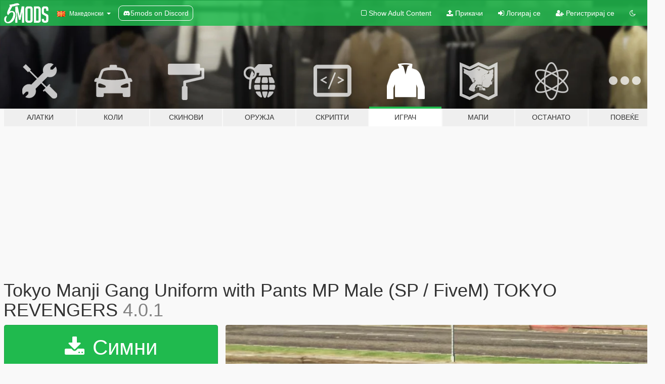

--- FILE ---
content_type: text/html; charset=utf-8
request_url: https://mk.gta5-mods.com/player/tokyo-manji-gang-uniform-with-pants-mp-male-sp-fivem
body_size: 19054
content:

<!DOCTYPE html>
<html lang="mk" dir="ltr">
<head>
	<title>
		Tokyo Manji Gang Uniform with Pants MP Male (SP / FiveM) TOKYO REVENGERS - GTA5-Mods.com
	</title>

		<script
		  async
		  src="https://hb.vntsm.com/v4/live/vms/sites/gta5-mods.com/index.js"
        ></script>

        <script>
          self.__VM = self.__VM || [];
          self.__VM.push(function (admanager, scope) {
            scope.Config.buildPlacement((configBuilder) => {
              configBuilder.add("billboard");
              configBuilder.addDefaultOrUnique("mobile_mpu").setBreakPoint("mobile")
            }).display("top-ad");

            scope.Config.buildPlacement((configBuilder) => {
              configBuilder.add("leaderboard");
              configBuilder.addDefaultOrUnique("mobile_mpu").setBreakPoint("mobile")
            }).display("central-ad");

            scope.Config.buildPlacement((configBuilder) => {
              configBuilder.add("mpu");
              configBuilder.addDefaultOrUnique("mobile_mpu").setBreakPoint("mobile")
            }).display("side-ad");

            scope.Config.buildPlacement((configBuilder) => {
              configBuilder.add("leaderboard");
              configBuilder.addDefaultOrUnique("mpu").setBreakPoint({ mediaQuery: "max-width:1200px" })
            }).display("central-ad-2");

            scope.Config.buildPlacement((configBuilder) => {
              configBuilder.add("leaderboard");
              configBuilder.addDefaultOrUnique("mobile_mpu").setBreakPoint("mobile")
            }).display("bottom-ad");

            scope.Config.buildPlacement((configBuilder) => {
              configBuilder.add("desktop_takeover");
              configBuilder.addDefaultOrUnique("mobile_takeover").setBreakPoint("mobile")
            }).display("takeover-ad");

            scope.Config.get('mpu').display('download-ad-1');
          });
        </script>

	<meta charset="utf-8">
	<meta name="viewport" content="width=320, initial-scale=1.0, maximum-scale=1.0">
	<meta http-equiv="X-UA-Compatible" content="IE=edge">
	<meta name="msapplication-config" content="none">
	<meta name="theme-color" content="#20ba4e">
	<meta name="msapplication-navbutton-color" content="#20ba4e">
	<meta name="apple-mobile-web-app-capable" content="yes">
	<meta name="apple-mobile-web-app-status-bar-style" content="#20ba4e">
	<meta name="csrf-param" content="authenticity_token" />
<meta name="csrf-token" content="sFBocoILs4wrqZM5vijfSOqA2QsS0k95rA7jaL1XY9OF/CuoURtxl/Lluaj6y4HoAyp4xVBpo/Vhh3iHNGODeA==" />
	    <!--suppress ALL -->

    <meta property="og:url" content="https://mk.gta5-mods.com/player/tokyo-manji-gang-uniform-with-pants-mp-male-sp-fivem">
    <meta property="og:title" content="Tokyo Manji Gang Uniform with Pants MP Male (SP / FiveM) TOKYO REVENGERS">
    <meta property="og:description" content="Description: You can read the readme.txt for installation This is a Jacket And Pants  Bugs and Glitches There are no bugs and Glitches  i suggest you pair this with boots  Version 2 is more accurate :D NOTE: Atleast ask for my permission or put some credits when you want to put it to your server  VERSION 3 DROPPED!!! Accurate Version For FIVEM and GTA5  Version 4 Dropped Ultra Accurate Version 4 Pro Max &amp;lt;">
    <meta property="og:site_name" content="GTA5-Mods.com">
    <meta property="og:image" content="https://img.gta5-mods.com/q75/images/tokyo-manji-gang-uniform-with-pants-mp-male-sp-fivem/f34441-Screenshot_3.png">

    <meta name="twitter:card" content="summary_large_image">
    <meta name="twitter:site" content="@5mods">
    <meta name="twitter:title" content="Tokyo Manji Gang Uniform with Pants MP Male (SP / FiveM) TOKYO REVENGERS">
    <meta name="twitter:description" content="Description: You can read the readme.txt for installation This is a Jacket And Pants  Bugs and Glitches There are no bugs and Glitches  i suggest you pair this with boots  Version 2 is more accurate :D NOTE: Atleast ask for my permission or put some credits when you want to put it to your server  VERSION 3 DROPPED!!! Accurate Version For FIVEM and GTA5  Version 4 Dropped Ultra Accurate Version 4 Pro Max &amp;lt;">
    <meta name="twitter:image" content="https://img.gta5-mods.com/q75/images/tokyo-manji-gang-uniform-with-pants-mp-male-sp-fivem/f34441-Screenshot_3.png">


	<link rel="shortcut icon" type="image/x-icon" href="https://images.gta5-mods.com/icons/favicon.png">
	<link rel="stylesheet" media="screen" href="/assets/application-7e510725ebc5c55e88a9fd87c027a2aa9e20126744fbac89762e0fd54819c399.css" />
	    <link rel="alternate" hreflang="id" href="https://id.gta5-mods.com/player/tokyo-manji-gang-uniform-with-pants-mp-male-sp-fivem">
    <link rel="alternate" hreflang="ms" href="https://ms.gta5-mods.com/player/tokyo-manji-gang-uniform-with-pants-mp-male-sp-fivem">
    <link rel="alternate" hreflang="bg" href="https://bg.gta5-mods.com/player/tokyo-manji-gang-uniform-with-pants-mp-male-sp-fivem">
    <link rel="alternate" hreflang="ca" href="https://ca.gta5-mods.com/player/tokyo-manji-gang-uniform-with-pants-mp-male-sp-fivem">
    <link rel="alternate" hreflang="cs" href="https://cs.gta5-mods.com/player/tokyo-manji-gang-uniform-with-pants-mp-male-sp-fivem">
    <link rel="alternate" hreflang="da" href="https://da.gta5-mods.com/player/tokyo-manji-gang-uniform-with-pants-mp-male-sp-fivem">
    <link rel="alternate" hreflang="de" href="https://de.gta5-mods.com/player/tokyo-manji-gang-uniform-with-pants-mp-male-sp-fivem">
    <link rel="alternate" hreflang="el" href="https://el.gta5-mods.com/player/tokyo-manji-gang-uniform-with-pants-mp-male-sp-fivem">
    <link rel="alternate" hreflang="en" href="https://www.gta5-mods.com/player/tokyo-manji-gang-uniform-with-pants-mp-male-sp-fivem">
    <link rel="alternate" hreflang="es" href="https://es.gta5-mods.com/player/tokyo-manji-gang-uniform-with-pants-mp-male-sp-fivem">
    <link rel="alternate" hreflang="fr" href="https://fr.gta5-mods.com/player/tokyo-manji-gang-uniform-with-pants-mp-male-sp-fivem">
    <link rel="alternate" hreflang="gl" href="https://gl.gta5-mods.com/player/tokyo-manji-gang-uniform-with-pants-mp-male-sp-fivem">
    <link rel="alternate" hreflang="ko" href="https://ko.gta5-mods.com/player/tokyo-manji-gang-uniform-with-pants-mp-male-sp-fivem">
    <link rel="alternate" hreflang="hi" href="https://hi.gta5-mods.com/player/tokyo-manji-gang-uniform-with-pants-mp-male-sp-fivem">
    <link rel="alternate" hreflang="it" href="https://it.gta5-mods.com/player/tokyo-manji-gang-uniform-with-pants-mp-male-sp-fivem">
    <link rel="alternate" hreflang="hu" href="https://hu.gta5-mods.com/player/tokyo-manji-gang-uniform-with-pants-mp-male-sp-fivem">
    <link rel="alternate" hreflang="mk" href="https://mk.gta5-mods.com/player/tokyo-manji-gang-uniform-with-pants-mp-male-sp-fivem">
    <link rel="alternate" hreflang="nl" href="https://nl.gta5-mods.com/player/tokyo-manji-gang-uniform-with-pants-mp-male-sp-fivem">
    <link rel="alternate" hreflang="nb" href="https://no.gta5-mods.com/player/tokyo-manji-gang-uniform-with-pants-mp-male-sp-fivem">
    <link rel="alternate" hreflang="pl" href="https://pl.gta5-mods.com/player/tokyo-manji-gang-uniform-with-pants-mp-male-sp-fivem">
    <link rel="alternate" hreflang="pt-BR" href="https://pt.gta5-mods.com/player/tokyo-manji-gang-uniform-with-pants-mp-male-sp-fivem">
    <link rel="alternate" hreflang="ro" href="https://ro.gta5-mods.com/player/tokyo-manji-gang-uniform-with-pants-mp-male-sp-fivem">
    <link rel="alternate" hreflang="ru" href="https://ru.gta5-mods.com/player/tokyo-manji-gang-uniform-with-pants-mp-male-sp-fivem">
    <link rel="alternate" hreflang="sl" href="https://sl.gta5-mods.com/player/tokyo-manji-gang-uniform-with-pants-mp-male-sp-fivem">
    <link rel="alternate" hreflang="fi" href="https://fi.gta5-mods.com/player/tokyo-manji-gang-uniform-with-pants-mp-male-sp-fivem">
    <link rel="alternate" hreflang="sv" href="https://sv.gta5-mods.com/player/tokyo-manji-gang-uniform-with-pants-mp-male-sp-fivem">
    <link rel="alternate" hreflang="vi" href="https://vi.gta5-mods.com/player/tokyo-manji-gang-uniform-with-pants-mp-male-sp-fivem">
    <link rel="alternate" hreflang="tr" href="https://tr.gta5-mods.com/player/tokyo-manji-gang-uniform-with-pants-mp-male-sp-fivem">
    <link rel="alternate" hreflang="uk" href="https://uk.gta5-mods.com/player/tokyo-manji-gang-uniform-with-pants-mp-male-sp-fivem">
    <link rel="alternate" hreflang="zh-CN" href="https://zh.gta5-mods.com/player/tokyo-manji-gang-uniform-with-pants-mp-male-sp-fivem">

  <script src="/javascripts/ads.js"></script>

		<!-- Nexus Google Tag Manager -->
		<script nonce="true">
//<![CDATA[
				window.dataLayer = window.dataLayer || [];

						window.dataLayer.push({
								login_status: 'Guest',
								user_id: undefined,
								gta5mods_id: undefined,
						});

//]]>
</script>
		<script nonce="true">
//<![CDATA[
				(function(w,d,s,l,i){w[l]=w[l]||[];w[l].push({'gtm.start':
				new Date().getTime(),event:'gtm.js'});var f=d.getElementsByTagName(s)[0],
				j=d.createElement(s),dl=l!='dataLayer'?'&l='+l:'';j.async=true;j.src=
				'https://www.googletagmanager.com/gtm.js?id='+i+dl;f.parentNode.insertBefore(j,f);
				})(window,document,'script','dataLayer','GTM-KCVF2WQ');

//]]>
</script>		<!-- End Nexus Google Tag Manager -->
</head>
<body class=" mk">
	<!-- Google Tag Manager (noscript) -->
	<noscript><iframe src="https://www.googletagmanager.com/ns.html?id=GTM-KCVF2WQ"
										height="0" width="0" style="display:none;visibility:hidden"></iframe></noscript>
	<!-- End Google Tag Manager (noscript) -->

<div id="page-cover"></div>
<div id="page-loading">
	<span class="graphic"></span>
	<span class="message">Се вчитува...</span>
</div>

<div id="page-cover"></div>

<nav id="main-nav" class="navbar navbar-default">
  <div class="container">
    <div class="navbar-header">
      <a class="navbar-brand" href="/"></a>

      <ul class="nav navbar-nav">
        <li id="language-dropdown" class="dropdown">
          <a href="#language" class="dropdown-toggle" data-toggle="dropdown">
            <span class="famfamfam-flag-mk icon"></span>&nbsp;
            <span class="language-name">Македонски</span>
            <span class="caret"></span>
          </a>

          <ul class="dropdown-menu dropdown-menu-with-footer">
                <li>
                  <a href="https://id.gta5-mods.com/player/tokyo-manji-gang-uniform-with-pants-mp-male-sp-fivem">
                    <span class="famfamfam-flag-id"></span>
                    <span class="language-name">Bahasa Indonesia</span>
                  </a>
                </li>
                <li>
                  <a href="https://ms.gta5-mods.com/player/tokyo-manji-gang-uniform-with-pants-mp-male-sp-fivem">
                    <span class="famfamfam-flag-my"></span>
                    <span class="language-name">Bahasa Melayu</span>
                  </a>
                </li>
                <li>
                  <a href="https://bg.gta5-mods.com/player/tokyo-manji-gang-uniform-with-pants-mp-male-sp-fivem">
                    <span class="famfamfam-flag-bg"></span>
                    <span class="language-name">Български</span>
                  </a>
                </li>
                <li>
                  <a href="https://ca.gta5-mods.com/player/tokyo-manji-gang-uniform-with-pants-mp-male-sp-fivem">
                    <span class="famfamfam-flag-catalonia"></span>
                    <span class="language-name">Català</span>
                  </a>
                </li>
                <li>
                  <a href="https://cs.gta5-mods.com/player/tokyo-manji-gang-uniform-with-pants-mp-male-sp-fivem">
                    <span class="famfamfam-flag-cz"></span>
                    <span class="language-name">Čeština</span>
                  </a>
                </li>
                <li>
                  <a href="https://da.gta5-mods.com/player/tokyo-manji-gang-uniform-with-pants-mp-male-sp-fivem">
                    <span class="famfamfam-flag-dk"></span>
                    <span class="language-name">Dansk</span>
                  </a>
                </li>
                <li>
                  <a href="https://de.gta5-mods.com/player/tokyo-manji-gang-uniform-with-pants-mp-male-sp-fivem">
                    <span class="famfamfam-flag-de"></span>
                    <span class="language-name">Deutsch</span>
                  </a>
                </li>
                <li>
                  <a href="https://el.gta5-mods.com/player/tokyo-manji-gang-uniform-with-pants-mp-male-sp-fivem">
                    <span class="famfamfam-flag-gr"></span>
                    <span class="language-name">Ελληνικά</span>
                  </a>
                </li>
                <li>
                  <a href="https://www.gta5-mods.com/player/tokyo-manji-gang-uniform-with-pants-mp-male-sp-fivem">
                    <span class="famfamfam-flag-gb"></span>
                    <span class="language-name">English</span>
                  </a>
                </li>
                <li>
                  <a href="https://es.gta5-mods.com/player/tokyo-manji-gang-uniform-with-pants-mp-male-sp-fivem">
                    <span class="famfamfam-flag-es"></span>
                    <span class="language-name">Español</span>
                  </a>
                </li>
                <li>
                  <a href="https://fr.gta5-mods.com/player/tokyo-manji-gang-uniform-with-pants-mp-male-sp-fivem">
                    <span class="famfamfam-flag-fr"></span>
                    <span class="language-name">Français</span>
                  </a>
                </li>
                <li>
                  <a href="https://gl.gta5-mods.com/player/tokyo-manji-gang-uniform-with-pants-mp-male-sp-fivem">
                    <span class="famfamfam-flag-es-gl"></span>
                    <span class="language-name">Galego</span>
                  </a>
                </li>
                <li>
                  <a href="https://ko.gta5-mods.com/player/tokyo-manji-gang-uniform-with-pants-mp-male-sp-fivem">
                    <span class="famfamfam-flag-kr"></span>
                    <span class="language-name">한국어</span>
                  </a>
                </li>
                <li>
                  <a href="https://hi.gta5-mods.com/player/tokyo-manji-gang-uniform-with-pants-mp-male-sp-fivem">
                    <span class="famfamfam-flag-in"></span>
                    <span class="language-name">हिन्दी</span>
                  </a>
                </li>
                <li>
                  <a href="https://it.gta5-mods.com/player/tokyo-manji-gang-uniform-with-pants-mp-male-sp-fivem">
                    <span class="famfamfam-flag-it"></span>
                    <span class="language-name">Italiano</span>
                  </a>
                </li>
                <li>
                  <a href="https://hu.gta5-mods.com/player/tokyo-manji-gang-uniform-with-pants-mp-male-sp-fivem">
                    <span class="famfamfam-flag-hu"></span>
                    <span class="language-name">Magyar</span>
                  </a>
                </li>
                <li>
                  <a href="https://mk.gta5-mods.com/player/tokyo-manji-gang-uniform-with-pants-mp-male-sp-fivem">
                    <span class="famfamfam-flag-mk"></span>
                    <span class="language-name">Македонски</span>
                  </a>
                </li>
                <li>
                  <a href="https://nl.gta5-mods.com/player/tokyo-manji-gang-uniform-with-pants-mp-male-sp-fivem">
                    <span class="famfamfam-flag-nl"></span>
                    <span class="language-name">Nederlands</span>
                  </a>
                </li>
                <li>
                  <a href="https://no.gta5-mods.com/player/tokyo-manji-gang-uniform-with-pants-mp-male-sp-fivem">
                    <span class="famfamfam-flag-no"></span>
                    <span class="language-name">Norsk</span>
                  </a>
                </li>
                <li>
                  <a href="https://pl.gta5-mods.com/player/tokyo-manji-gang-uniform-with-pants-mp-male-sp-fivem">
                    <span class="famfamfam-flag-pl"></span>
                    <span class="language-name">Polski</span>
                  </a>
                </li>
                <li>
                  <a href="https://pt.gta5-mods.com/player/tokyo-manji-gang-uniform-with-pants-mp-male-sp-fivem">
                    <span class="famfamfam-flag-br"></span>
                    <span class="language-name">Português do Brasil</span>
                  </a>
                </li>
                <li>
                  <a href="https://ro.gta5-mods.com/player/tokyo-manji-gang-uniform-with-pants-mp-male-sp-fivem">
                    <span class="famfamfam-flag-ro"></span>
                    <span class="language-name">Română</span>
                  </a>
                </li>
                <li>
                  <a href="https://ru.gta5-mods.com/player/tokyo-manji-gang-uniform-with-pants-mp-male-sp-fivem">
                    <span class="famfamfam-flag-ru"></span>
                    <span class="language-name">Русский</span>
                  </a>
                </li>
                <li>
                  <a href="https://sl.gta5-mods.com/player/tokyo-manji-gang-uniform-with-pants-mp-male-sp-fivem">
                    <span class="famfamfam-flag-si"></span>
                    <span class="language-name">Slovenščina</span>
                  </a>
                </li>
                <li>
                  <a href="https://fi.gta5-mods.com/player/tokyo-manji-gang-uniform-with-pants-mp-male-sp-fivem">
                    <span class="famfamfam-flag-fi"></span>
                    <span class="language-name">Suomi</span>
                  </a>
                </li>
                <li>
                  <a href="https://sv.gta5-mods.com/player/tokyo-manji-gang-uniform-with-pants-mp-male-sp-fivem">
                    <span class="famfamfam-flag-se"></span>
                    <span class="language-name">Svenska</span>
                  </a>
                </li>
                <li>
                  <a href="https://vi.gta5-mods.com/player/tokyo-manji-gang-uniform-with-pants-mp-male-sp-fivem">
                    <span class="famfamfam-flag-vn"></span>
                    <span class="language-name">Tiếng Việt</span>
                  </a>
                </li>
                <li>
                  <a href="https://tr.gta5-mods.com/player/tokyo-manji-gang-uniform-with-pants-mp-male-sp-fivem">
                    <span class="famfamfam-flag-tr"></span>
                    <span class="language-name">Türkçe</span>
                  </a>
                </li>
                <li>
                  <a href="https://uk.gta5-mods.com/player/tokyo-manji-gang-uniform-with-pants-mp-male-sp-fivem">
                    <span class="famfamfam-flag-ua"></span>
                    <span class="language-name">Українська</span>
                  </a>
                </li>
                <li>
                  <a href="https://zh.gta5-mods.com/player/tokyo-manji-gang-uniform-with-pants-mp-male-sp-fivem">
                    <span class="famfamfam-flag-cn"></span>
                    <span class="language-name">中文</span>
                  </a>
                </li>
          </ul>
        </li>
        <li class="discord-link">
          <a href="https://discord.gg/2PR7aMzD4U" target="_blank" rel="noreferrer">
            <img src="https://images.gta5-mods.com/site/discord-header.svg" height="15px" alt="">
            <span>5mods on Discord</span>
          </a>
        </li>
      </ul>
    </div>

    <ul class="nav navbar-nav navbar-right">
        <li>
          <a href="/adult_filter" title="Light mode">
              <span class="fa fa-square-o"></span>
            <span>Show Adult <span class="adult-filter__content-text">Content</span></span>
          </a>
        </li>
      <li class="hidden-xs">
        <a href="/upload">
          <span class="icon fa fa-upload"></span>
          Прикачи
        </a>
      </li>

        <li>
          <a href="/login?r=/player/tokyo-manji-gang-uniform-with-pants-mp-male-sp-fivem">
            <span class="icon fa fa-sign-in"></span>
            <span class="login-text">Логирај се</span>
          </a>
        </li>

        <li class="hidden-xs">
          <a href="/register?r=/player/tokyo-manji-gang-uniform-with-pants-mp-male-sp-fivem">
            <span class="icon fa fa-user-plus"></span>
            Регистрирај се
          </a>
        </li>

        <li>
            <a href="/dark_mode" title="Dark mode">
              <span class="fa fa-moon-o"></span>
            </a>
        </li>

      <li id="search-dropdown">
        <a href="#search" class="dropdown-toggle" data-toggle="dropdown">
          <span class="fa fa-search"></span>
        </a>

        <div class="dropdown-menu">
          <div class="form-inline">
            <div class="form-group">
              <div class="input-group">
                <div class="input-group-addon"><span  class="fa fa-search"></span></div>
                <input type="text" class="form-control" placeholder="Барај GTA 5 модови">
              </div>
            </div>
            <button type="submit" class="btn btn-primary">
              Барај
            </button>
          </div>
        </div>
      </li>
    </ul>
  </div>
</nav>

<div id="banner" class="player">
  <div class="container hidden-xs">
    <div id="intro">
      <h1 class="styled">Добредојде на GTA5-Mods.com</h1>
      <p>Select one of the following categories to start browsing the latest GTA 5 PC mods:</p>
    </div>
  </div>

  <div class="container">
    <ul id="navigation" class="clearfix mk">
        <li class="tools ">
          <a href="/tools">
            <span class="icon-category"></span>
            <span class="label-border"></span>
            <span class="label-category ">
              <span>Алатки</span>
            </span>
          </a>
        </li>
        <li class="vehicles ">
          <a href="/vehicles">
            <span class="icon-category"></span>
            <span class="label-border"></span>
            <span class="label-category ">
              <span>Коли</span>
            </span>
          </a>
        </li>
        <li class="paintjobs ">
          <a href="/paintjobs">
            <span class="icon-category"></span>
            <span class="label-border"></span>
            <span class="label-category ">
              <span>Скинови</span>
            </span>
          </a>
        </li>
        <li class="weapons ">
          <a href="/weapons">
            <span class="icon-category"></span>
            <span class="label-border"></span>
            <span class="label-category ">
              <span>Оружја</span>
            </span>
          </a>
        </li>
        <li class="scripts ">
          <a href="/scripts">
            <span class="icon-category"></span>
            <span class="label-border"></span>
            <span class="label-category ">
              <span>Скрипти</span>
            </span>
          </a>
        </li>
        <li class="player active">
          <a href="/player">
            <span class="icon-category"></span>
            <span class="label-border"></span>
            <span class="label-category ">
              <span>Играч</span>
            </span>
          </a>
        </li>
        <li class="maps ">
          <a href="/maps">
            <span class="icon-category"></span>
            <span class="label-border"></span>
            <span class="label-category ">
              <span>Мапи</span>
            </span>
          </a>
        </li>
        <li class="misc ">
          <a href="/misc">
            <span class="icon-category"></span>
            <span class="label-border"></span>
            <span class="label-category ">
              <span>Останато</span>
            </span>
          </a>
        </li>
      <li id="more-dropdown" class="more dropdown">
        <a href="#more" class="dropdown-toggle" data-toggle="dropdown">
          <span class="icon-category"></span>
          <span class="label-border"></span>
          <span class="label-category ">
            <span>Повеќе</span>
          </span>
        </a>

        <ul class="dropdown-menu pull-right">
          <li>
            <a href="http://www.gta5cheats.com" target="_blank">
              <span class="fa fa-external-link"></span>
              GTA 5 Cheats
            </a>
          </li>
        </ul>
      </li>
    </ul>
  </div>
</div>

<div id="content">
  


<div id="file" class="container" data-user-file-id="128928">
  <div class="clearfix">
      <div id="top-ad" class="ad-container"></div>

    <h1>
      
      Tokyo Manji Gang Uniform with Pants MP Male (SP / FiveM) TOKYO REVENGERS
      <span class="version">4.0.1</span>

    </h1>
  </div>


    <div id="file-container" class="row">
      <div class="col-sm-5 col-lg-4">

          <a href="/player/tokyo-manji-gang-uniform-with-pants-mp-male-sp-fivem/download/136996" class="btn btn-primary btn-download" >
            <span class="fa fa-download"></span>
            Симни
          </a>

        <div class="file-actions">

          <div class="row">
            <div class="col-xs-12 share-container">
              <div id="share-list">
                <ul>
                  <li>
                    <a href="#share-facebook" class="facebook" title="Сподели на Facebook">
                      <span class="fa fa-facebook"></span>
                    </a>
                  </li>
                  <li>
                    <a href="#share-twitter" class="twitter" title="Сподели на Twitter" data-text="Tokyo Manji Gang Uniform with Pants MP Male (SP / FiveM) TOKYO REVENGERS">
                      <span class="fa fa-twitter"></span>
                    </a>
                  </li>
                  <li>
                    <a href="#share-vk" class="vk" title="Сподели на VKontakte">
                      <span class="fa fa-vk"></span>
                    </a>
                  </li>
                </ul>
              </div>

              <button class="btn btn-o-info btn-block">
                <span class="fa fa-share-alt "></span>
                <span>Сподели</span>
              </button>
            </div>

          </div>
        </div>
        <div class="panel panel-default">
          <div class="panel-body">
            <div class="user-panel row">
              <div class="col-xs-3">
                <a href="/users/Ken%20Ryuguji">
                  <img class="img-responsive" src="https://img.gta5-mods.com/q75-w100-h100-cfill/avatars/1336533/52c32a-vom.jpeg" alt="52c32a vom" />
                </a>
              </div>
              <div class="col-xs-9">
                <a class="username" href="/users/Ken%20Ryuguji">Ken Ryuguji</a>
                  <br/>
                  <div class="user-social">
                    





<a title="YouTube" target="_blank" href="https://www.youtube.com/channel/UCcX6QrqBmCW4fxV6pvzIFJg"><span class="fa fa-youtube"></span></a>




<a title="Discord Server" target="_blank" href="https://discord.gg/vGECPAYk"><span class="fa fa-discord size-30"></span></a>

                  </div>

                  <div class="g-ytsubscribe" data-channel="null" data-channelid="UCcX6QrqBmCW4fxV6pvzIFJg" data-layout="default" data-count="default"></div>

                    <div class="button-donate">
                      
<div class="paypal-button-widget">
  <form method="post" action="https://www.paypal.com/cgi-bin/webscr" target="_blank">
    <input type="hidden" name="item_name" value="Donation for Tokyo Manji Gang Uniform with Pants MP Male (SP / FiveM) TOKYO REVENGERS [GTA5-Mods.com]">
    <input type="hidden" name="lc" value="mk_MK">
    <input type="hidden" name="no_shipping" value="1">
    <input type="hidden" name="cmd" value="_donations">
    <input type="hidden" name="business" value="jrioxharrith28@gmail.com">
    <input type="hidden" name="bn" value="JavaScriptButtons_donate">
    <input type="hidden" name="notify_url" value="https://www.gta5-mods.com/ipn">
    <input type="hidden" name="custom" value="[1336533, -1, 128928]">
    <button class="paypal-button paypal-style-primary paypal-size-small" type="submit" dir="ltr">
        <span class="paypal-button-logo">
          <img src="[data-uri]">
        </span><span class="paypal-button-content" dir="auto">
          Донирај преку <img alt="PayPal" src="[data-uri]" />
        </span>
    </button>
  </form>
</div>
                    </div>

              </div>
            </div>
          </div>
        </div>

          <div class="panel panel-default hidden-xs">
            <div class="panel-body">
  <h3 class="mt-0">
    <i class="fa fa-list-alt"></i>
    <span class="translation_missing" title="translation missing: mk.user_file.all_versions">All Versions</span>
  </h3>
      <div class="well pull-left file-version-container ">
        <div class="pull-left">
          <i class="fa fa-file"></i>&nbsp;4.0.1 <span>(current)</span>
          <p>
            <span class="num-downloads">2.582 симнато <span class="file-size">, 1,27 MB</span></span>
            <br/><span class="num-downloads">Мај 14, 2022</span>
          </p>
        </div>
        <div class="pull-right" >
                  <a target="_blank" href="https://www.virustotal.com/gui/file/6eb514fb3a14049d7b2fc19e21127b27c3076b9c595842c2f20b85c1cc8392d2/detection/f-6eb514fb3a14049d7b2fc19e21127b27c3076b9c595842c2f20b85c1cc8392d2-1652512811"><i data-container="body" data-trigger="hover" data-toggle="popover" data-placement="top" data-html="true" data-title="<b class='color-success'>This file is safe <i class='fa fa-check-circle-o'></i></b>" data-content="<i>This file has been scanned for viruses and is safe to download.</i>" class="fa fa-shield vt-version"></i></a>

              <a target="_blank" href="/player/tokyo-manji-gang-uniform-with-pants-mp-male-sp-fivem/download/136996"><i class="fa fa-download download-version"></i></a>
        </div>
      </div>
      <div class="well pull-left file-version-container ">
        <div class="pull-left">
          <i class="fa fa-file"></i>&nbsp;3.0 
          <p>
            <span class="num-downloads">95 симнато <span class="file-size">, 6,17 MB</span></span>
            <br/><span class="num-downloads">Мај  7, 2022</span>
          </p>
        </div>
        <div class="pull-right" >
                  <a target="_blank" href="https://www.virustotal.com/gui/file/a422a866ea8f785d2c29d6f5ead1db36dc34648297859740d170e795d641bd8f/detection/f-a422a866ea8f785d2c29d6f5ead1db36dc34648297859740d170e795d641bd8f-1651938510"><i data-container="body" data-trigger="hover" data-toggle="popover" data-placement="top" data-html="true" data-title="<b class='color-success'>This file is safe <i class='fa fa-check-circle-o'></i></b>" data-content="<i>This file has been scanned for viruses and is safe to download.</i>" class="fa fa-shield vt-version"></i></a>

              <a target="_blank" href="/player/tokyo-manji-gang-uniform-with-pants-mp-male-sp-fivem/download/136689"><i class="fa fa-download download-version"></i></a>
        </div>
      </div>
      <div class="well pull-left file-version-container ">
        <div class="pull-left">
          <i class="fa fa-file"></i>&nbsp;2.0 
          <p>
            <span class="num-downloads">1.481 симнато <span class="file-size">, 6,21 MB</span></span>
            <br/><span class="num-downloads">Октомври  3, 2021</span>
          </p>
        </div>
        <div class="pull-right" >
                  <a target="_blank" href="https://www.virustotal.com/gui/file/379d50ac7d11be9e7445c1f7f6cc742569ac6f2e71ad00462f1eb86b6fcc8549/detection/f-379d50ac7d11be9e7445c1f7f6cc742569ac6f2e71ad00462f1eb86b6fcc8549-1633226145"><i data-container="body" data-trigger="hover" data-toggle="popover" data-placement="top" data-html="true" data-title="<b class='color-success'>This file is safe <i class='fa fa-check-circle-o'></i></b>" data-content="<i>This file has been scanned for viruses and is safe to download.</i>" class="fa fa-shield vt-version"></i></a>

              <a target="_blank" href="/player/tokyo-manji-gang-uniform-with-pants-mp-male-sp-fivem/download/126196"><i class="fa fa-download download-version"></i></a>
        </div>
      </div>
      <div class="well pull-left file-version-container ">
        <div class="pull-left">
          <i class="fa fa-file"></i>&nbsp;1.0  
          <p>
            <span class="num-downloads">358 симнато <span class="file-size">, 6,25 MB</span></span>
            <br/><span class="num-downloads">Септември 23, 2021</span>
          </p>
        </div>
        <div class="pull-right" >
                  <a target="_blank" href="https://www.virustotal.com/gui/file/a59b64a74ce4c6f1f9a674c3471f3a2909b269e92d00126fbb4342132d9f04a7/detection/f-a59b64a74ce4c6f1f9a674c3471f3a2909b269e92d00126fbb4342132d9f04a7-1632436371"><i data-container="body" data-trigger="hover" data-toggle="popover" data-placement="top" data-html="true" data-title="<b class='color-success'>This file is safe <i class='fa fa-check-circle-o'></i></b>" data-content="<i>This file has been scanned for viruses and is safe to download.</i>" class="fa fa-shield vt-version"></i></a>

              <a target="_blank" href="/player/tokyo-manji-gang-uniform-with-pants-mp-male-sp-fivem/download/125641"><i class="fa fa-download download-version"></i></a>
        </div>
      </div>
</div>
          </div>

          <div id="side-ad" class="ad-container"></div>

        <div class="file-list">
            <div class="col-xs-12 hidden-xs">
              <h4>More mods by <a class="username" href="/users/Ken%20Ryuguji">Ken Ryuguji</a>:</h4>
                
<div class="file-list-obj">
  <a href="/maps/safehouse-menyoo-fivem" title="SafeHouse (Menyoo&Fivem)" class="preview empty">

    <img title="SafeHouse (Menyoo&Fivem)" class="img-responsive" alt="SafeHouse (Menyoo&Fivem)" src="https://img.gta5-mods.com/q75-w500-h333-cfill/images/safehouse-menyoo-fivem/97923f-Screenshot_2.png" />

      <ul class="categories">
            <li>Објект</li>
            <li>Map Editor</li>
            <li>Menyoo</li>
      </ul>

      <div class="stats">
        <div>
        </div>
        <div>
          <span title="1.164 Симнати">
            <span class="fa fa-download"></span> 1.164
          </span>
          <span class="stats-likes" title="12 Ми се допаѓа">
            <span class="fa fa-thumbs-up"></span> 12
          </span>
        </div>
      </div>

  </a>
  <div class="details">
    <div class="top">
      <div class="name">
        <a href="/maps/safehouse-menyoo-fivem" title="SafeHouse (Menyoo&Fivem)">
          <span dir="ltr">SafeHouse (Menyoo&Fivem)</span>
        </a>
      </div>
        <div class="version" dir="ltr" title="1.0.0">1.0.0</div>
    </div>
    <div class="bottom">
      <span class="bottom-by">By</span> <a href="/users/Ken%20Ryuguji" title="Ken Ryuguji">Ken Ryuguji</a>
    </div>
  </div>
</div>
                
<div class="file-list-obj">
  <a href="/player/tokyo-revengers-valhalla-hoodie-gang-uniform" title="TOKYO REVENGERS Valhalla Hoodie Gang Uniform" class="preview empty">

    <img title="TOKYO REVENGERS Valhalla Hoodie Gang Uniform" class="img-responsive" alt="TOKYO REVENGERS Valhalla Hoodie Gang Uniform" src="https://img.gta5-mods.com/q75-w500-h333-cfill/images/tokyo-revengers-valhalla-hoodie-gang-uniform/8e8d64-Screenshot_1.png" />

      <ul class="categories">
            <li>Облека</li>
            <li>Add-On</li>
            <li>Hoodie</li>
      </ul>

      <div class="stats">
        <div>
            <span title="5.0 star rating">
              <span class="fa fa-star"></span> 5.0
            </span>
        </div>
        <div>
          <span title="778 Симнати">
            <span class="fa fa-download"></span> 778
          </span>
          <span class="stats-likes" title="4 Ми се допаѓа">
            <span class="fa fa-thumbs-up"></span> 4
          </span>
        </div>
      </div>

  </a>
  <div class="details">
    <div class="top">
      <div class="name">
        <a href="/player/tokyo-revengers-valhalla-hoodie-gang-uniform" title="TOKYO REVENGERS Valhalla Hoodie Gang Uniform">
          <span dir="ltr">TOKYO REVENGERS Valhalla Hoodie Gang Uniform</span>
        </a>
      </div>
    </div>
    <div class="bottom">
      <span class="bottom-by">By</span> <a href="/users/Ken%20Ryuguji" title="Ken Ryuguji">Ken Ryuguji</a>
    </div>
  </div>
</div>
                
<div class="file-list-obj">
  <a href="/player/money-over-everything-t-shirt-mp-male" title="Money Over Everything T Shirt MP MALE" class="preview empty">

    <img title="Money Over Everything T Shirt MP MALE" class="img-responsive" alt="Money Over Everything T Shirt MP MALE" src="https://img.gta5-mods.com/q75-w500-h333-cfill/images/money-over-everything-t-shirt-mp-male/151f7d-Screenshot_a2.png" />

      <ul class="categories">
            <li>Облека</li>
            <li>Add-On</li>
            <li>Shirt</li>
      </ul>

      <div class="stats">
        <div>
        </div>
        <div>
          <span title="280 Симнати">
            <span class="fa fa-download"></span> 280
          </span>
          <span class="stats-likes" title="3 Ми се допаѓа">
            <span class="fa fa-thumbs-up"></span> 3
          </span>
        </div>
      </div>

  </a>
  <div class="details">
    <div class="top">
      <div class="name">
        <a href="/player/money-over-everything-t-shirt-mp-male" title="Money Over Everything T Shirt MP MALE">
          <span dir="ltr">Money Over Everything T Shirt MP MALE</span>
        </a>
      </div>
    </div>
    <div class="bottom">
      <span class="bottom-by">By</span> <a href="/users/Ken%20Ryuguji" title="Ken Ryuguji">Ken Ryuguji</a>
    </div>
  </div>
</div>
                
<div class="file-list-obj">
  <a href="/player/mp-male-full-body-tattoo-v2" title="MP Male Full Body Tattoo V2" class="preview empty">

    <img title="MP Male Full Body Tattoo V2" class="img-responsive" alt="MP Male Full Body Tattoo V2" src="https://img.gta5-mods.com/q75-w500-h333-cfill/images/mp-male-full-body-tattoo-v2/9b1d9f-Picsart_23-07-19_23-54-09-576.jpg" />

      <ul class="categories">
            <li>Skin</li>
            <li>Тетоважа</li>
      </ul>

      <div class="stats">
        <div>
        </div>
        <div>
          <span title="7.815 Симнати">
            <span class="fa fa-download"></span> 7.815
          </span>
          <span class="stats-likes" title="62 Ми се допаѓа">
            <span class="fa fa-thumbs-up"></span> 62
          </span>
        </div>
      </div>

  </a>
  <div class="details">
    <div class="top">
      <div class="name">
        <a href="/player/mp-male-full-body-tattoo-v2" title="MP Male Full Body Tattoo V2">
          <span dir="ltr">MP Male Full Body Tattoo V2</span>
        </a>
      </div>
        <div class="version" dir="ltr" title="1.0.0">1.0.0</div>
    </div>
    <div class="bottom">
      <span class="bottom-by">By</span> <a href="/users/Ken%20Ryuguji" title="Ken Ryuguji">Ken Ryuguji</a>
    </div>
  </div>
</div>
                
<div class="file-list-obj">
  <a href="/player/tokyo-revengers-black-dragons-uniform-mp-male" title="[TOKYO REVENGERS] Black Dragons Uniform MP Male" class="preview empty">

    <img title="[TOKYO REVENGERS] Black Dragons Uniform MP Male" class="img-responsive" alt="[TOKYO REVENGERS] Black Dragons Uniform MP Male" src="https://img.gta5-mods.com/q75-w500-h333-cfill/images/tokyo-revengers-black-dragons-uniform-mp-male/9ab422-Screenshot_2.png" />

      <ul class="categories">
            <li>Облека</li>
            <li>Jersey</li>
      </ul>

      <div class="stats">
        <div>
        </div>
        <div>
          <span title="659 Симнати">
            <span class="fa fa-download"></span> 659
          </span>
          <span class="stats-likes" title="5 Ми се допаѓа">
            <span class="fa fa-thumbs-up"></span> 5
          </span>
        </div>
      </div>

  </a>
  <div class="details">
    <div class="top">
      <div class="name">
        <a href="/player/tokyo-revengers-black-dragons-uniform-mp-male" title="[TOKYO REVENGERS] Black Dragons Uniform MP Male">
          <span dir="ltr">[TOKYO REVENGERS] Black Dragons Uniform MP Male</span>
        </a>
      </div>
        <div class="version" dir="ltr" title="1.0.0">1.0.0</div>
    </div>
    <div class="bottom">
      <span class="bottom-by">By</span> <a href="/users/Ken%20Ryuguji" title="Ken Ryuguji">Ken Ryuguji</a>
    </div>
  </div>
</div>
            </div>

        </div>
      </div>

      <div class="col-sm-7 col-lg-8">
          <div id="file-media">
            <!-- Cover Media -->
            <div class="text-center">

                <a target="_blank" class="thumbnail mfp-image cover-media" title="Tokyo Manji Gang Uniform with Pants MP Male (SP / FiveM) TOKYO REVENGERS" href="https://img.gta5-mods.com/q95/images/tokyo-manji-gang-uniform-with-pants-mp-male-sp-fivem/f34441-Screenshot_3.png"><img class="img-responsive" src="https://img.gta5-mods.com/q85-w800/images/tokyo-manji-gang-uniform-with-pants-mp-male-sp-fivem/f34441-Screenshot_3.png" alt="F34441 screenshot 3" /></a>
            </div>

            <!-- Remaining Media -->
              <div class="media-thumbnails row">
                    <div class="col-xs-4 col-md-2">
                      <a target="_blank" class="thumbnail mfp-image" title="Tokyo Manji Gang Uniform with Pants MP Male (SP / FiveM) TOKYO REVENGERS" href="https://img.gta5-mods.com/q95/images/tokyo-manji-gang-uniform-with-pants-mp-male-sp-fivem/f34441-Screenshot_2.png"><img class="img-responsive" src="https://img.gta5-mods.com/q75-w350-h233-cfill/images/tokyo-manji-gang-uniform-with-pants-mp-male-sp-fivem/f34441-Screenshot_2.png" alt="F34441 screenshot 2" /></a>
                    </div>
                    <div class="col-xs-4 col-md-2">
                      <a target="_blank" class="thumbnail mfp-image" title="Tokyo Manji Gang Uniform with Pants MP Male (SP / FiveM) TOKYO REVENGERS" href="https://img.gta5-mods.com/q95/images/tokyo-manji-gang-uniform-with-pants-mp-male-sp-fivem/f34441-Screenshot_4.png"><img class="img-responsive" src="https://img.gta5-mods.com/q75-w350-h233-cfill/images/tokyo-manji-gang-uniform-with-pants-mp-male-sp-fivem/f34441-Screenshot_4.png" alt="F34441 screenshot 4" /></a>
                    </div>
                    <div class="col-xs-4 col-md-2">
                      <a target="_blank" class="thumbnail mfp-image" title="Tokyo Manji Gang Uniform with Pants MP Male (SP / FiveM) TOKYO REVENGERS" href="https://img.gta5-mods.com/q95/images/tokyo-manji-gang-uniform-with-pants-mp-male-sp-fivem/f34441-Screenshot_5.png"><img class="img-responsive" src="https://img.gta5-mods.com/q75-w350-h233-cfill/images/tokyo-manji-gang-uniform-with-pants-mp-male-sp-fivem/f34441-Screenshot_5.png" alt="F34441 screenshot 5" /></a>
                    </div>
                    <div class="col-xs-4 col-md-2">
                      <a target="_blank" class="thumbnail mfp-image" title="Tokyo Manji Gang Uniform with Pants MP Male (SP / FiveM) TOKYO REVENGERS" href="https://img.gta5-mods.com/q95/images/tokyo-manji-gang-uniform-with-pants-mp-male-sp-fivem/f34441-Screenshot_6.png"><img class="img-responsive" src="https://img.gta5-mods.com/q75-w350-h233-cfill/images/tokyo-manji-gang-uniform-with-pants-mp-male-sp-fivem/f34441-Screenshot_6.png" alt="F34441 screenshot 6" /></a>
                    </div>
                    <div class="col-xs-4 col-md-2">
                      <a target="_blank" class="thumbnail mfp-image" title="Tokyo Manji Gang Uniform with Pants MP Male (SP / FiveM) TOKYO REVENGERS" href="https://img.gta5-mods.com/q95/images/tokyo-manji-gang-uniform-with-pants-mp-male-sp-fivem/f34441-Screenshot_7.png"><img class="img-responsive" src="https://img.gta5-mods.com/q75-w350-h233-cfill/images/tokyo-manji-gang-uniform-with-pants-mp-male-sp-fivem/f34441-Screenshot_7.png" alt="F34441 screenshot 7" /></a>
                    </div>
                    <div class="col-xs-4 col-md-2">
                      <a target="_blank" class="thumbnail mfp-image" title="Tokyo Manji Gang Uniform with Pants MP Male (SP / FiveM) TOKYO REVENGERS" href="https://img.gta5-mods.com/q95/images/tokyo-manji-gang-uniform-with-pants-mp-male-sp-fivem/f34441-Screenshot_8.png"><img class="img-responsive" src="https://img.gta5-mods.com/q75-w350-h233-cfill/images/tokyo-manji-gang-uniform-with-pants-mp-male-sp-fivem/f34441-Screenshot_8.png" alt="F34441 screenshot 8" /></a>
                    </div>

                  <div class="extra-media collapse">
                        <div class="col-xs-4 col-md-2">
                          
  <a href="https://www.youtube.com/watch?v=UAGUl5VHmYo" class="thumbnail mfp-iframe" data-video-source="YOUTUBE" data-video-source-id="UAGUl5VHmYo" data-username="Ken Ryuguji">
    
    <span class="play-button fa fa-youtube-play"></span>
    <img class="img-responsive" src="https://img.youtube.com/vi/UAGUl5VHmYo/mqdefault.jpg" alt="Mqdefault" />
  </a>


                        </div>
                  </div>
              </div>

                <a href="#more" class="media-limit btn btn-o-primary btn-block btn-sm">
                  <span class="fa fa-angle-down"></span>
                  Зголеми да ги видиш сите слики и видеа
                  <span class="fa fa-angle-down"></span>
                </a>
          </div>

        <h3 class="clearfix" dir="auto">
          <div class="pull-left file-stats">
            <i class="fa fa-cloud-download pull-left download-icon"></i>
            <div class="file-stat file-downloads pull-left">
              <span class="num-downloads">4.512</span>
              <label>Симнато</label>
            </div>
            <i class="fa fa-thumbs-o-up pull-left like-icon"></i>
            <div class="file-stat file-likes pull-left">
              <span class="num-likes">22</span>
              <label>Ми се допаѓа</label>
            </div>
          </div>

                <span class="comment-average-container pull-right">
                    <span class="comment-average-rating" data-rating="4.1"></span>
                    <label>4.1 / 5 ѕвезди (5 гласови)</label>
                </span>
        </h3>
        <div id="featured-comment">
          <ul class="media-list pinned-comments">
            
          </ul>
        </div>
        <div class="visible-xs-block">
          <div class="panel panel-default">
            <div class="panel-body">
              <div class="file-description">
                      <span class="description-body description-collapsed" dir="auto">
                        Description:<br/>You can read the readme.txt for installation<br/>This is a Jacket And Pants<br/><br/>Bugs and Glitches<br/>There are no bugs and Glitches<br/><br/>i suggest you pair this with boots<br/><br/>Version 2 is more accurate :D<br/>NOTE: Atleast ask for my permission or put some credits when you want to put it to your server<br/><br/>VERSION 3 DROPPED!!! Accurate Version For FIVEM and GTA5<br/><br/>Version 4 Dropped Ultra Accurate Version 4 Pro Max &lt;
                        <div class="read-more-button-container">
                          <div class="read-more-gradient"></div>
                          <div class="read-more-button">Show Full Description</div>
                        </div>
                      </span>
              </div>
                <div id=tag-list>
                    <div>
                      <a href="/all/tags/clothing/most-downloaded">
                            <span class="label label-default">
                              <span class="fa fa-tag"></span>
                              Облека
                            </span>
                      </a>
                    </div>
                </div>


              <div id="file-dates">

                <br/>
                <small title="Чет Сеп 23 22:28:08 UTC 2021">
                  <strong>Првпат Додадено:</strong>
                  Септември 23, 2021
                  
                </small>

                  <br/>
                  <small title="Саб Мај 14 07:22:15 UTC 2022">
                    <strong>Последно Ажурирање:</strong>
                    Мај 14, 2022
                  </small>

                  <br/>
                  <small title="Вто Јан 20 17:22:14 UTC 2026">
                    <strong>Последно Симнување:</strong>
                    пред 8 саати
                  </small>
              </div>
            </div>
          </div>

          <div class="panel panel-default visible-xs-block">
            <div class="panel-body">
  <h3 class="mt-0">
    <i class="fa fa-list-alt"></i>
    <span class="translation_missing" title="translation missing: mk.user_file.all_versions">All Versions</span>
  </h3>
      <div class="well pull-left file-version-container ">
        <div class="pull-left">
          <i class="fa fa-file"></i>&nbsp;4.0.1 <span>(current)</span>
          <p>
            <span class="num-downloads">2.582 симнато <span class="file-size">, 1,27 MB</span></span>
            <br/><span class="num-downloads">Мај 14, 2022</span>
          </p>
        </div>
        <div class="pull-right" >
                  <a target="_blank" href="https://www.virustotal.com/gui/file/6eb514fb3a14049d7b2fc19e21127b27c3076b9c595842c2f20b85c1cc8392d2/detection/f-6eb514fb3a14049d7b2fc19e21127b27c3076b9c595842c2f20b85c1cc8392d2-1652512811"><i data-container="body" data-trigger="hover" data-toggle="popover" data-placement="top" data-html="true" data-title="<b class='color-success'>This file is safe <i class='fa fa-check-circle-o'></i></b>" data-content="<i>This file has been scanned for viruses and is safe to download.</i>" class="fa fa-shield vt-version"></i></a>

              <a target="_blank" href="/player/tokyo-manji-gang-uniform-with-pants-mp-male-sp-fivem/download/136996"><i class="fa fa-download download-version"></i></a>
        </div>
      </div>
      <div class="well pull-left file-version-container ">
        <div class="pull-left">
          <i class="fa fa-file"></i>&nbsp;3.0 
          <p>
            <span class="num-downloads">95 симнато <span class="file-size">, 6,17 MB</span></span>
            <br/><span class="num-downloads">Мај  7, 2022</span>
          </p>
        </div>
        <div class="pull-right" >
                  <a target="_blank" href="https://www.virustotal.com/gui/file/a422a866ea8f785d2c29d6f5ead1db36dc34648297859740d170e795d641bd8f/detection/f-a422a866ea8f785d2c29d6f5ead1db36dc34648297859740d170e795d641bd8f-1651938510"><i data-container="body" data-trigger="hover" data-toggle="popover" data-placement="top" data-html="true" data-title="<b class='color-success'>This file is safe <i class='fa fa-check-circle-o'></i></b>" data-content="<i>This file has been scanned for viruses and is safe to download.</i>" class="fa fa-shield vt-version"></i></a>

              <a target="_blank" href="/player/tokyo-manji-gang-uniform-with-pants-mp-male-sp-fivem/download/136689"><i class="fa fa-download download-version"></i></a>
        </div>
      </div>
      <div class="well pull-left file-version-container ">
        <div class="pull-left">
          <i class="fa fa-file"></i>&nbsp;2.0 
          <p>
            <span class="num-downloads">1.481 симнато <span class="file-size">, 6,21 MB</span></span>
            <br/><span class="num-downloads">Октомври  3, 2021</span>
          </p>
        </div>
        <div class="pull-right" >
                  <a target="_blank" href="https://www.virustotal.com/gui/file/379d50ac7d11be9e7445c1f7f6cc742569ac6f2e71ad00462f1eb86b6fcc8549/detection/f-379d50ac7d11be9e7445c1f7f6cc742569ac6f2e71ad00462f1eb86b6fcc8549-1633226145"><i data-container="body" data-trigger="hover" data-toggle="popover" data-placement="top" data-html="true" data-title="<b class='color-success'>This file is safe <i class='fa fa-check-circle-o'></i></b>" data-content="<i>This file has been scanned for viruses and is safe to download.</i>" class="fa fa-shield vt-version"></i></a>

              <a target="_blank" href="/player/tokyo-manji-gang-uniform-with-pants-mp-male-sp-fivem/download/126196"><i class="fa fa-download download-version"></i></a>
        </div>
      </div>
      <div class="well pull-left file-version-container ">
        <div class="pull-left">
          <i class="fa fa-file"></i>&nbsp;1.0  
          <p>
            <span class="num-downloads">358 симнато <span class="file-size">, 6,25 MB</span></span>
            <br/><span class="num-downloads">Септември 23, 2021</span>
          </p>
        </div>
        <div class="pull-right" >
                  <a target="_blank" href="https://www.virustotal.com/gui/file/a59b64a74ce4c6f1f9a674c3471f3a2909b269e92d00126fbb4342132d9f04a7/detection/f-a59b64a74ce4c6f1f9a674c3471f3a2909b269e92d00126fbb4342132d9f04a7-1632436371"><i data-container="body" data-trigger="hover" data-toggle="popover" data-placement="top" data-html="true" data-title="<b class='color-success'>This file is safe <i class='fa fa-check-circle-o'></i></b>" data-content="<i>This file has been scanned for viruses and is safe to download.</i>" class="fa fa-shield vt-version"></i></a>

              <a target="_blank" href="/player/tokyo-manji-gang-uniform-with-pants-mp-male-sp-fivem/download/125641"><i class="fa fa-download download-version"></i></a>
        </div>
      </div>
</div>
          </div>

          <h3 class="clearfix comments-stats" dir="auto">
              <span class="pull-left">
                  <span class="num-comments" data-count="29">29 Коментари</span>
              </span>
          </h3>
          <div id="comments_mobile"></div>

          <div class="file-list">
              <div class="col-xs-12">
                <h4>More mods by <a class="username" href="/users/Ken%20Ryuguji">Ken Ryuguji</a>:</h4>
                  
<div class="file-list-obj">
  <a href="/maps/safehouse-menyoo-fivem" title="SafeHouse (Menyoo&Fivem)" class="preview empty">

    <img title="SafeHouse (Menyoo&Fivem)" class="img-responsive" alt="SafeHouse (Menyoo&Fivem)" src="https://img.gta5-mods.com/q75-w500-h333-cfill/images/safehouse-menyoo-fivem/97923f-Screenshot_2.png" />

      <ul class="categories">
            <li>Објект</li>
            <li>Map Editor</li>
            <li>Menyoo</li>
      </ul>

      <div class="stats">
        <div>
        </div>
        <div>
          <span title="1.164 Симнати">
            <span class="fa fa-download"></span> 1.164
          </span>
          <span class="stats-likes" title="12 Ми се допаѓа">
            <span class="fa fa-thumbs-up"></span> 12
          </span>
        </div>
      </div>

  </a>
  <div class="details">
    <div class="top">
      <div class="name">
        <a href="/maps/safehouse-menyoo-fivem" title="SafeHouse (Menyoo&Fivem)">
          <span dir="ltr">SafeHouse (Menyoo&Fivem)</span>
        </a>
      </div>
        <div class="version" dir="ltr" title="1.0.0">1.0.0</div>
    </div>
    <div class="bottom">
      <span class="bottom-by">By</span> <a href="/users/Ken%20Ryuguji" title="Ken Ryuguji">Ken Ryuguji</a>
    </div>
  </div>
</div>
                  
<div class="file-list-obj">
  <a href="/player/tokyo-revengers-valhalla-hoodie-gang-uniform" title="TOKYO REVENGERS Valhalla Hoodie Gang Uniform" class="preview empty">

    <img title="TOKYO REVENGERS Valhalla Hoodie Gang Uniform" class="img-responsive" alt="TOKYO REVENGERS Valhalla Hoodie Gang Uniform" src="https://img.gta5-mods.com/q75-w500-h333-cfill/images/tokyo-revengers-valhalla-hoodie-gang-uniform/8e8d64-Screenshot_1.png" />

      <ul class="categories">
            <li>Облека</li>
            <li>Add-On</li>
            <li>Hoodie</li>
      </ul>

      <div class="stats">
        <div>
            <span title="5.0 star rating">
              <span class="fa fa-star"></span> 5.0
            </span>
        </div>
        <div>
          <span title="778 Симнати">
            <span class="fa fa-download"></span> 778
          </span>
          <span class="stats-likes" title="4 Ми се допаѓа">
            <span class="fa fa-thumbs-up"></span> 4
          </span>
        </div>
      </div>

  </a>
  <div class="details">
    <div class="top">
      <div class="name">
        <a href="/player/tokyo-revengers-valhalla-hoodie-gang-uniform" title="TOKYO REVENGERS Valhalla Hoodie Gang Uniform">
          <span dir="ltr">TOKYO REVENGERS Valhalla Hoodie Gang Uniform</span>
        </a>
      </div>
    </div>
    <div class="bottom">
      <span class="bottom-by">By</span> <a href="/users/Ken%20Ryuguji" title="Ken Ryuguji">Ken Ryuguji</a>
    </div>
  </div>
</div>
                  
<div class="file-list-obj">
  <a href="/player/money-over-everything-t-shirt-mp-male" title="Money Over Everything T Shirt MP MALE" class="preview empty">

    <img title="Money Over Everything T Shirt MP MALE" class="img-responsive" alt="Money Over Everything T Shirt MP MALE" src="https://img.gta5-mods.com/q75-w500-h333-cfill/images/money-over-everything-t-shirt-mp-male/151f7d-Screenshot_a2.png" />

      <ul class="categories">
            <li>Облека</li>
            <li>Add-On</li>
            <li>Shirt</li>
      </ul>

      <div class="stats">
        <div>
        </div>
        <div>
          <span title="280 Симнати">
            <span class="fa fa-download"></span> 280
          </span>
          <span class="stats-likes" title="3 Ми се допаѓа">
            <span class="fa fa-thumbs-up"></span> 3
          </span>
        </div>
      </div>

  </a>
  <div class="details">
    <div class="top">
      <div class="name">
        <a href="/player/money-over-everything-t-shirt-mp-male" title="Money Over Everything T Shirt MP MALE">
          <span dir="ltr">Money Over Everything T Shirt MP MALE</span>
        </a>
      </div>
    </div>
    <div class="bottom">
      <span class="bottom-by">By</span> <a href="/users/Ken%20Ryuguji" title="Ken Ryuguji">Ken Ryuguji</a>
    </div>
  </div>
</div>
                  
<div class="file-list-obj">
  <a href="/player/mp-male-full-body-tattoo-v2" title="MP Male Full Body Tattoo V2" class="preview empty">

    <img title="MP Male Full Body Tattoo V2" class="img-responsive" alt="MP Male Full Body Tattoo V2" src="https://img.gta5-mods.com/q75-w500-h333-cfill/images/mp-male-full-body-tattoo-v2/9b1d9f-Picsart_23-07-19_23-54-09-576.jpg" />

      <ul class="categories">
            <li>Skin</li>
            <li>Тетоважа</li>
      </ul>

      <div class="stats">
        <div>
        </div>
        <div>
          <span title="7.815 Симнати">
            <span class="fa fa-download"></span> 7.815
          </span>
          <span class="stats-likes" title="62 Ми се допаѓа">
            <span class="fa fa-thumbs-up"></span> 62
          </span>
        </div>
      </div>

  </a>
  <div class="details">
    <div class="top">
      <div class="name">
        <a href="/player/mp-male-full-body-tattoo-v2" title="MP Male Full Body Tattoo V2">
          <span dir="ltr">MP Male Full Body Tattoo V2</span>
        </a>
      </div>
        <div class="version" dir="ltr" title="1.0.0">1.0.0</div>
    </div>
    <div class="bottom">
      <span class="bottom-by">By</span> <a href="/users/Ken%20Ryuguji" title="Ken Ryuguji">Ken Ryuguji</a>
    </div>
  </div>
</div>
                  
<div class="file-list-obj">
  <a href="/player/tokyo-revengers-black-dragons-uniform-mp-male" title="[TOKYO REVENGERS] Black Dragons Uniform MP Male" class="preview empty">

    <img title="[TOKYO REVENGERS] Black Dragons Uniform MP Male" class="img-responsive" alt="[TOKYO REVENGERS] Black Dragons Uniform MP Male" src="https://img.gta5-mods.com/q75-w500-h333-cfill/images/tokyo-revengers-black-dragons-uniform-mp-male/9ab422-Screenshot_2.png" />

      <ul class="categories">
            <li>Облека</li>
            <li>Jersey</li>
      </ul>

      <div class="stats">
        <div>
        </div>
        <div>
          <span title="659 Симнати">
            <span class="fa fa-download"></span> 659
          </span>
          <span class="stats-likes" title="5 Ми се допаѓа">
            <span class="fa fa-thumbs-up"></span> 5
          </span>
        </div>
      </div>

  </a>
  <div class="details">
    <div class="top">
      <div class="name">
        <a href="/player/tokyo-revengers-black-dragons-uniform-mp-male" title="[TOKYO REVENGERS] Black Dragons Uniform MP Male">
          <span dir="ltr">[TOKYO REVENGERS] Black Dragons Uniform MP Male</span>
        </a>
      </div>
        <div class="version" dir="ltr" title="1.0.0">1.0.0</div>
    </div>
    <div class="bottom">
      <span class="bottom-by">By</span> <a href="/users/Ken%20Ryuguji" title="Ken Ryuguji">Ken Ryuguji</a>
    </div>
  </div>
</div>
              </div>
          </div>

        </div>

        <div class="hidden-xs">

          <ul class="nav nav-tabs" role="tablist">
              <li role="presentation" class="active">
                <a class="url-push" href="#description_tab" aria-controls="home" role="tab" data-toggle="tab">
                  <i class="fa fa-file-text-o"></i>
                  &nbsp;Description
                </a>
              </li>
              <li role="presentation">
                <a class="url-push" href="#comments_tab" aria-controls="profile" role="tab" data-toggle="tab">
                  <i class="fa fa-comments-o"></i>
                  &nbsp;Comments (29)
                </a>
              </li>
          </ul>

          <div class="tab-content">

            <!-- Default / Description Tab -->
            <div role="tabpanel" class="tab-pane  active " id="description_tab">
              <div class="panel panel-default" style="margin-top: 8px">
                <div class="panel-body">
                  <div class="file-description">
                        <span class="description-body " dir="auto">
                          Description:<br/>You can read the readme.txt for installation<br/>This is a Jacket And Pants<br/><br/>Bugs and Glitches<br/>There are no bugs and Glitches<br/><br/>i suggest you pair this with boots<br/><br/>Version 2 is more accurate :D<br/>NOTE: Atleast ask for my permission or put some credits when you want to put it to your server<br/><br/>VERSION 3 DROPPED!!! Accurate Version For FIVEM and GTA5<br/><br/>Version 4 Dropped Ultra Accurate Version 4 Pro Max &lt;
                        </span>
                  </div>
                <div id=tag-list>
                    <div>
                      <a href="/all/tags/clothing/most-downloaded">
                            <span class="label label-default">
                              <span class="fa fa-tag"></span>
                              Облека
                            </span>
                      </a>
                    </div>
                </div>


                  <div id="file-dates">

                    <br/>
                    <small title="Чет Сеп 23 22:28:08 UTC 2021">
                      <strong>Првпат Додадено:</strong>
                      Септември 23, 2021
                      
                    </small>

                      <br/>
                      <small title="Саб Мај 14 07:22:15 UTC 2022">
                        <strong>Последно Ажурирање:</strong>
                        Мај 14, 2022
                      </small>

                      <br/>
                      <small title="Вто Јан 20 17:22:14 UTC 2026">
                        <strong>Последно Симнување:</strong>
                        пред 8 саати
                      </small>
                  </div>
                </div>
              </div>
            </div>

            <!-- Comments Tab -->
            <div role="tabpanel" class="tab-pane " id="comments_tab">
              <div id="comments">
                <ul class="media-list pinned-comments">
                 

                </ul>

                  <div class="text-center">
                    <button class="view-more btn btn-o-primary btn-block btn-sm">
                      Покажи претходни 9 коментари
                    </button>
                  </div>

                <ul class="media-list comments-list">
                  
    <li id="comment-1939696" class="comment media " data-comment-id="1939696" data-username="_Levi_" data-mentions="[&quot;Ken Ryuguji&quot;]">
      <div class="media-left">
        <a href="/users/_Levi_"><img class="media-object" src="https://img.gta5-mods.com/q75-w100-h100-cfill/avatars/presets/default.jpg" alt="Default" /></a>
      </div>
      <div class="media-body">
        <div class="panel panel-default">
          <div class="panel-body">
            <div class="media-heading clearfix">
              <div class="pull-left flip" dir="auto">
                <a href="/users/_Levi_">_Levi_</a>
                    
              </div>
              <div class="pull-right flip">
                

                
              </div>
            </div>

            <div class="comment-text " dir="auto"><p><a class="mention" href="/users/Ken%20Ryuguji">@Ken Ryuguji</a> yes it is, this uniform for franklin will just look awsome.</p></div>

            <div class="media-details clearfix">
              <div class="row">
                <div class="col-md-8 text-left flip">


                  

                  
                </div>
                <div class="col-md-4 text-right flip" title="Саб Окт 02 10:28:28 UTC 2021">Октомври  2, 2021</div>
              </div>
            </div>
          </div>
        </div>
      </div>
    </li>

    <li id="comment-1939697" class="comment media " data-comment-id="1939697" data-username="Ken Ryuguji" data-mentions="[]">
      <div class="media-left">
        <a href="/users/Ken%20Ryuguji"><img class="media-object" src="https://img.gta5-mods.com/q75-w100-h100-cfill/avatars/1336533/52c32a-vom.jpeg" alt="52c32a vom" /></a>
      </div>
      <div class="media-body">
        <div class="panel panel-default">
          <div class="panel-body">
            <div class="media-heading clearfix">
              <div class="pull-left flip" dir="auto">
                <a href="/users/Ken%20Ryuguji">Ken Ryuguji</a>
                    <label class="label label-primary">Автор</label>
              </div>
              <div class="pull-right flip">
                

                
              </div>
            </div>

            <div class="comment-text " dir="auto"><p>Yeah bro sure, im just having a hard time perfecting it im just a newbie at this and im still learning. So maybe i will do it and upload it as soon as a completed it bro. I really appreciate your support bro
</p></div>

            <div class="media-details clearfix">
              <div class="row">
                <div class="col-md-8 text-left flip">


                  

                  
                </div>
                <div class="col-md-4 text-right flip" title="Саб Окт 02 10:33:00 UTC 2021">Октомври  2, 2021</div>
              </div>
            </div>
          </div>
        </div>
      </div>
    </li>

    <li id="comment-1939920" class="comment media " data-comment-id="1939920" data-username="_Levi_" data-mentions="[&quot;Ken Ryuguji&quot;]">
      <div class="media-left">
        <a href="/users/_Levi_"><img class="media-object" src="https://img.gta5-mods.com/q75-w100-h100-cfill/avatars/presets/default.jpg" alt="Default" /></a>
      </div>
      <div class="media-body">
        <div class="panel panel-default">
          <div class="panel-body">
            <div class="media-heading clearfix">
              <div class="pull-left flip" dir="auto">
                <a href="/users/_Levi_">_Levi_</a>
                    
              </div>
              <div class="pull-right flip">
                

                
              </div>
            </div>

            <div class="comment-text " dir="auto"><p><a class="mention" href="/users/Ken%20Ryuguji">@Ken Ryuguji</a> I just can&#39;t believe that ur a newbie tbh, coz ur work is just osm bruv!, anyways, then take ur time and release many more clothes mod bruv, will always support you.
</p></div>

            <div class="media-details clearfix">
              <div class="row">
                <div class="col-md-8 text-left flip">


                  

                  
                </div>
                <div class="col-md-4 text-right flip" title="Саб Окт 02 19:36:52 UTC 2021">Октомври  2, 2021</div>
              </div>
            </div>
          </div>
        </div>
      </div>
    </li>

    <li id="comment-1939925" class="comment media " data-comment-id="1939925" data-username="_Levi_" data-mentions="[&quot;Ken Ryuguji&quot;]">
      <div class="media-left">
        <a href="/users/_Levi_"><img class="media-object" src="https://img.gta5-mods.com/q75-w100-h100-cfill/avatars/presets/default.jpg" alt="Default" /></a>
      </div>
      <div class="media-body">
        <div class="panel panel-default">
          <div class="panel-body">
            <div class="media-heading clearfix">
              <div class="pull-left flip" dir="auto">
                <a href="/users/_Levi_">_Levi_</a>
                    
              </div>
              <div class="pull-right flip">
                

                
              </div>
            </div>

            <div class="comment-text " dir="auto"><p><a class="mention" href="/users/Ken%20Ryuguji">@Ken Ryuguji</a> if u have a discord, let us know it bro, so it&#39;ll be easy to contact you and to discuss about new content and things and updates about ur new inventions.</p></div>

            <div class="media-details clearfix">
              <div class="row">
                <div class="col-md-8 text-left flip">


                  

                  
                </div>
                <div class="col-md-4 text-right flip" title="Саб Окт 02 19:46:58 UTC 2021">Октомври  2, 2021</div>
              </div>
            </div>
          </div>
        </div>
      </div>
    </li>

    <li id="comment-1940074" class="comment media " data-comment-id="1940074" data-username="Ken Ryuguji" data-mentions="[&quot;_Levi_&quot;]">
      <div class="media-left">
        <a href="/users/Ken%20Ryuguji"><img class="media-object" src="https://img.gta5-mods.com/q75-w100-h100-cfill/avatars/1336533/52c32a-vom.jpeg" alt="52c32a vom" /></a>
      </div>
      <div class="media-body">
        <div class="panel panel-default">
          <div class="panel-body">
            <div class="media-heading clearfix">
              <div class="pull-left flip" dir="auto">
                <a href="/users/Ken%20Ryuguji">Ken Ryuguji</a>
                    <label class="label label-primary">Автор</label>
              </div>
              <div class="pull-right flip">
                

                
              </div>
            </div>

            <div class="comment-text " dir="auto"><p><a class="mention" href="/users/_Levi_">@_Levi_</a> aight man Dorakeeen#9250
</p></div>

            <div class="media-details clearfix">
              <div class="row">
                <div class="col-md-8 text-left flip">


                  

                  
                </div>
                <div class="col-md-4 text-right flip" title="Нед Окт 03 01:50:06 UTC 2021">Октомври  3, 2021</div>
              </div>
            </div>
          </div>
        </div>
      </div>
    </li>

    <li id="comment-1940076" class="comment media " data-comment-id="1940076" data-username="Ken Ryuguji" data-mentions="[&quot;_Levi_&quot;]">
      <div class="media-left">
        <a href="/users/Ken%20Ryuguji"><img class="media-object" src="https://img.gta5-mods.com/q75-w100-h100-cfill/avatars/1336533/52c32a-vom.jpeg" alt="52c32a vom" /></a>
      </div>
      <div class="media-body">
        <div class="panel panel-default">
          <div class="panel-body">
            <div class="media-heading clearfix">
              <div class="pull-left flip" dir="auto">
                <a href="/users/Ken%20Ryuguji">Ken Ryuguji</a>
                    <label class="label label-primary">Автор</label>
              </div>
              <div class="pull-right flip">
                

                
              </div>
            </div>

            <div class="comment-text " dir="auto"><p><a class="mention" href="/users/_Levi_">@_Levi_</a> im working on franklin rn
</p></div>

            <div class="media-details clearfix">
              <div class="row">
                <div class="col-md-8 text-left flip">


                  

                  
                </div>
                <div class="col-md-4 text-right flip" title="Нед Окт 03 01:54:48 UTC 2021">Октомври  3, 2021</div>
              </div>
            </div>
          </div>
        </div>
      </div>
    </li>

    <li id="comment-1940189" class="comment media " data-comment-id="1940189" data-username="_Levi_" data-mentions="[&quot;Ken Ryuguji&quot;]">
      <div class="media-left">
        <a href="/users/_Levi_"><img class="media-object" src="https://img.gta5-mods.com/q75-w100-h100-cfill/avatars/presets/default.jpg" alt="Default" /></a>
      </div>
      <div class="media-body">
        <div class="panel panel-default">
          <div class="panel-body">
            <div class="media-heading clearfix">
              <div class="pull-left flip" dir="auto">
                <a href="/users/_Levi_">_Levi_</a>
                    
              </div>
              <div class="pull-right flip">
                

                
              </div>
            </div>

            <div class="comment-text " dir="auto"><p><a class="mention" href="/users/Ken%20Ryuguji">@Ken Ryuguji</a> discord request done, name is _𝕸𝖗.𝕽𝖔𝖌𝖊𝖗_#0173</p></div>

            <div class="media-details clearfix">
              <div class="row">
                <div class="col-md-8 text-left flip">


                  

                  
                </div>
                <div class="col-md-4 text-right flip" title="Нед Окт 03 07:12:00 UTC 2021">Октомври  3, 2021</div>
              </div>
            </div>
          </div>
        </div>
      </div>
    </li>

    <li id="comment-1941005" class="comment media " data-comment-id="1941005" data-username="war_is_hell" data-mentions="[]">
      <div class="media-left">
        <a href="/users/war_is_hell"><img class="media-object" src="https://img.gta5-mods.com/q75-w100-h100-cfill/avatars/955344/7f19ab-avatars-000529882611-ht5r1v-t500x500.jpg" alt="7f19ab avatars 000529882611 ht5r1v t500x500" /></a>
      </div>
      <div class="media-body">
        <div class="panel panel-default">
          <div class="panel-body">
            <div class="media-heading clearfix">
              <div class="pull-left flip" dir="auto">
                <a href="/users/war_is_hell">war_is_hell</a>
                    
              </div>
              <div class="pull-right flip">
                

                
              </div>
            </div>

            <div class="comment-text " dir="auto"><p>kinda SUS</p></div>

            <div class="media-details clearfix">
              <div class="row">
                <div class="col-md-8 text-left flip">


                  

                  
                </div>
                <div class="col-md-4 text-right flip" title="Пон Окт 04 16:05:30 UTC 2021">Октомври  4, 2021</div>
              </div>
            </div>
          </div>
        </div>
      </div>
    </li>

    <li id="comment-1941199" class="comment media " data-comment-id="1941199" data-username="Ken Ryuguji" data-mentions="[]">
      <div class="media-left">
        <a href="/users/Ken%20Ryuguji"><img class="media-object" src="https://img.gta5-mods.com/q75-w100-h100-cfill/avatars/1336533/52c32a-vom.jpeg" alt="52c32a vom" /></a>
      </div>
      <div class="media-body">
        <div class="panel panel-default">
          <div class="panel-body">
            <div class="media-heading clearfix">
              <div class="pull-left flip" dir="auto">
                <a href="/users/Ken%20Ryuguji">Ken Ryuguji</a>
                    <label class="label label-primary">Автор</label>
              </div>
              <div class="pull-right flip">
                

                
              </div>
            </div>

            <div class="comment-text " dir="auto"><p>v2 is more accurate guysss
</p></div>

            <div class="media-details clearfix">
              <div class="row">
                <div class="col-md-8 text-left flip">


                  

                  
                </div>
                <div class="col-md-4 text-right flip" title="Вто Окт 05 01:09:03 UTC 2021">Октомври  5, 2021</div>
              </div>
            </div>
          </div>
        </div>
      </div>
    </li>

    <li id="comment-2026480" class="comment media " data-comment-id="2026480" data-username="Nifixious" data-mentions="[&quot;war_is_hell&quot;]">
      <div class="media-left">
        <a href="/users/Nifixious"><img class="media-object" src="https://img.gta5-mods.com/q75-w100-h100-cfill/avatars/presets/default.jpg" alt="Default" /></a>
      </div>
      <div class="media-body">
        <div class="panel panel-default">
          <div class="panel-body">
            <div class="media-heading clearfix">
              <div class="pull-left flip" dir="auto">
                <a href="/users/Nifixious">Nifixious</a>
                    
              </div>
              <div class="pull-right flip">
                

                
              </div>
            </div>

            <div class="comment-text " dir="auto"><p><a class="mention" href="/users/war_is_hell">@war_is_hell</a> it means peace, not nazi bullshit, dude.</p></div>

            <div class="media-details clearfix">
              <div class="row">
                <div class="col-md-8 text-left flip">


                  

                  
                </div>
                <div class="col-md-4 text-right flip" title="Саб Мај 07 20:12:54 UTC 2022">Мај  7, 2022</div>
              </div>
            </div>
          </div>
        </div>
      </div>
    </li>

    <li id="comment-2026535" class="comment media " data-comment-id="2026535" data-username="Etheral" data-mentions="[&quot;war_is_hell&quot;]">
      <div class="media-left">
        <a href="/users/Etheral"><img class="media-object" src="https://img.gta5-mods.com/q75-w100-h100-cfill/avatars/1470476/c5e8a0-EzDUlXlWQAY4VDD.jpg" alt="C5e8a0 ezdulxlwqay4vdd" /></a>
      </div>
      <div class="media-body">
        <div class="panel panel-default">
          <div class="panel-body">
            <div class="media-heading clearfix">
              <div class="pull-left flip" dir="auto">
                <a href="/users/Etheral">Etheral</a>
                    
              </div>
              <div class="pull-right flip">
                

                
              </div>
            </div>

            <div class="comment-text " dir="auto"><p><a class="mention" href="/users/war_is_hell">@war_is_hell</a> fr</p></div>

            <div class="media-details clearfix">
              <div class="row">
                <div class="col-md-8 text-left flip">


                  

                  
                </div>
                <div class="col-md-4 text-right flip" title="Саб Мај 07 22:25:28 UTC 2022">Мај  7, 2022</div>
              </div>
            </div>
          </div>
        </div>
      </div>
    </li>

    <li id="comment-2026705" class="comment media " data-comment-id="2026705" data-username="war_is_hell" data-mentions="[&quot;Nifixious&quot;]">
      <div class="media-left">
        <a href="/users/war_is_hell"><img class="media-object" src="https://img.gta5-mods.com/q75-w100-h100-cfill/avatars/955344/7f19ab-avatars-000529882611-ht5r1v-t500x500.jpg" alt="7f19ab avatars 000529882611 ht5r1v t500x500" /></a>
      </div>
      <div class="media-body">
        <div class="panel panel-default">
          <div class="panel-body">
            <div class="media-heading clearfix">
              <div class="pull-left flip" dir="auto">
                <a href="/users/war_is_hell">war_is_hell</a>
                    
              </div>
              <div class="pull-right flip">
                

                
              </div>
            </div>

            <div class="comment-text " dir="auto"><p><a class="mention" href="/users/Nifixious">@Nifixious</a> was just joking ik it&#39;s a Swastika lol</p></div>

            <div class="media-details clearfix">
              <div class="row">
                <div class="col-md-8 text-left flip">


                  

                  
                </div>
                <div class="col-md-4 text-right flip" title="Нед Мај 08 11:58:56 UTC 2022">Мај  8, 2022</div>
              </div>
            </div>
          </div>
        </div>
      </div>
    </li>

    <li id="comment-2026745" class="comment media " data-comment-id="2026745" data-username="budwinks" data-mentions="[&quot;Ken Ryuguji&quot;]">
      <div class="media-left">
        <a href="/users/budwinks"><img class="media-object" src="https://img.gta5-mods.com/q75-w100-h100-cfill/avatars/1239143/566473-a7822303ecd945b48d041c194c2d34a8.jpg" alt="566473" /></a>
      </div>
      <div class="media-body">
        <div class="panel panel-default">
          <div class="panel-body">
            <div class="media-heading clearfix">
              <div class="pull-left flip" dir="auto">
                <a href="/users/budwinks">budwinks</a>
                    
              </div>
              <div class="pull-right flip">
                

                <span class="comment-rating" data-rating="5.0"></span>
              </div>
            </div>

            <div class="comment-text " dir="auto"><p><a class="mention" href="/users/Ken%20Ryuguji">@Ken Ryuguji</a> pls black dragons uniform 10 gen</p></div>

            <div class="media-details clearfix">
              <div class="row">
                <div class="col-md-8 text-left flip">


                  

                  
                </div>
                <div class="col-md-4 text-right flip" title="Нед Мај 08 14:40:18 UTC 2022">Мај  8, 2022</div>
              </div>
            </div>
          </div>
        </div>
      </div>
    </li>

    <li id="comment-2026914" class="comment media " data-comment-id="2026914" data-username="Ken Ryuguji" data-mentions="[&quot;budwinks&quot;]">
      <div class="media-left">
        <a href="/users/Ken%20Ryuguji"><img class="media-object" src="https://img.gta5-mods.com/q75-w100-h100-cfill/avatars/1336533/52c32a-vom.jpeg" alt="52c32a vom" /></a>
      </div>
      <div class="media-body">
        <div class="panel panel-default">
          <div class="panel-body">
            <div class="media-heading clearfix">
              <div class="pull-left flip" dir="auto">
                <a href="/users/Ken%20Ryuguji">Ken Ryuguji</a>
                    <label class="label label-primary">Автор</label>
              </div>
              <div class="pull-right flip">
                

                
              </div>
            </div>

            <div class="comment-text " dir="auto"><p><a class="mention" href="/users/budwinks">@budwinks</a> sure bro ill be working on it
</p></div>

            <div class="media-details clearfix">
              <div class="row">
                <div class="col-md-8 text-left flip">


                  

                  
                </div>
                <div class="col-md-4 text-right flip" title="Пон Мај 09 00:36:24 UTC 2022">Мај  9, 2022</div>
              </div>
            </div>
          </div>
        </div>
      </div>
    </li>

    <li id="comment-2028991" class="comment media " data-comment-id="2028991" data-username="Ken Ryuguji" data-mentions="[&quot;budwinks&quot;]">
      <div class="media-left">
        <a href="/users/Ken%20Ryuguji"><img class="media-object" src="https://img.gta5-mods.com/q75-w100-h100-cfill/avatars/1336533/52c32a-vom.jpeg" alt="52c32a vom" /></a>
      </div>
      <div class="media-body">
        <div class="panel panel-default">
          <div class="panel-body">
            <div class="media-heading clearfix">
              <div class="pull-left flip" dir="auto">
                <a href="/users/Ken%20Ryuguji">Ken Ryuguji</a>
                    <label class="label label-primary">Автор</label>
              </div>
              <div class="pull-right flip">
                

                
              </div>
            </div>

            <div class="comment-text " dir="auto"><p><a class="mention" href="/users/budwinks">@budwinks</a> i made one but its not very accurate,idk if you like it or not........</p></div>

            <div class="media-details clearfix">
              <div class="row">
                <div class="col-md-8 text-left flip">


                  

                  
                </div>
                <div class="col-md-4 text-right flip" title="Нед Мај 15 01:26:47 UTC 2022">Мај 15, 2022</div>
              </div>
            </div>
          </div>
        </div>
      </div>
    </li>

    <li id="comment-2042440" class="comment media " data-comment-id="2042440" data-username="nikobellic255" data-mentions="[]">
      <div class="media-left">
        <a href="/users/nikobellic255"><img class="media-object" src="https://img.gta5-mods.com/q75-w100-h100-cfill/avatars/1474054/2c4be0-icon.jpg" alt="2c4be0 icon" /></a>
      </div>
      <div class="media-body">
        <div class="panel panel-default">
          <div class="panel-body">
            <div class="media-heading clearfix">
              <div class="pull-left flip" dir="auto">
                <a href="/users/nikobellic255">nikobellic255</a>
                    
              </div>
              <div class="pull-right flip">
                

                <span class="comment-rating" data-rating="0.5"></span>
              </div>
            </div>

            <div class="comment-text " dir="auto"><p>The jacket and pants in this image are mods I created. Please do not edit and upload without permission. Please delete it immediately.</p></div>

            <div class="media-details clearfix">
              <div class="row">
                <div class="col-md-8 text-left flip">


                  

                  
                </div>
                <div class="col-md-4 text-right flip" title="Нед Јун 19 15:38:57 UTC 2022">Јуни 19, 2022</div>
              </div>
            </div>
          </div>
        </div>
      </div>
    </li>

    <li id="comment-2042441" class="comment media " data-comment-id="2042441" data-username="nikobellic255" data-mentions="[]">
      <div class="media-left">
        <a href="/users/nikobellic255"><img class="media-object" src="https://img.gta5-mods.com/q75-w100-h100-cfill/avatars/1474054/2c4be0-icon.jpg" alt="2c4be0 icon" /></a>
      </div>
      <div class="media-body">
        <div class="panel panel-default">
          <div class="panel-body">
            <div class="media-heading clearfix">
              <div class="pull-left flip" dir="auto">
                <a href="/users/nikobellic255">nikobellic255</a>
                    
              </div>
              <div class="pull-right flip">
                

                
              </div>
            </div>

            <div class="comment-text " dir="auto"><p>I did all the selection of clothes and the creation and pasting of letters by myself. I also changed the belt of my pants to white. I made it from scratch, making sure that this combination of clothes and letters had no modding. Don&#39;t post it as if you made it.</p></div>

            <div class="media-details clearfix">
              <div class="row">
                <div class="col-md-8 text-left flip">


                  

                  
                </div>
                <div class="col-md-4 text-right flip" title="Нед Јун 19 15:46:18 UTC 2022">Јуни 19, 2022</div>
              </div>
            </div>
          </div>
        </div>
      </div>
    </li>

    <li id="comment-2165522" class="comment media " data-comment-id="2165522" data-username="Odenkisska" data-mentions="[]">
      <div class="media-left">
        <a href="/users/Odenkisska"><img class="media-object" src="https://img.gta5-mods.com/q75-w100-h100-cfill/avatars/1657471/827d03-7oz000r1rnn71.jpg" alt="827d03 7oz000r1rnn71" /></a>
      </div>
      <div class="media-body">
        <div class="panel panel-default">
          <div class="panel-body">
            <div class="media-heading clearfix">
              <div class="pull-left flip" dir="auto">
                <a href="/users/Odenkisska">Odenkisska</a>
                    
              </div>
              <div class="pull-right flip">
                

                
              </div>
            </div>

            <div class="comment-text " dir="auto"><p>Crash happens when I try to choose touman outfit</p></div>

            <div class="media-details clearfix">
              <div class="row">
                <div class="col-md-8 text-left flip">


                  

                  
                </div>
                <div class="col-md-4 text-right flip" title="Вто Јун 27 06:27:31 UTC 2023">Јуни 27, 2023</div>
              </div>
            </div>
          </div>
        </div>
      </div>
    </li>

    <li id="comment-2167041" class="comment media " data-comment-id="2167041" data-username="Ken Ryuguji" data-mentions="[&quot;nikobellic255&quot;]">
      <div class="media-left">
        <a href="/users/Ken%20Ryuguji"><img class="media-object" src="https://img.gta5-mods.com/q75-w100-h100-cfill/avatars/1336533/52c32a-vom.jpeg" alt="52c32a vom" /></a>
      </div>
      <div class="media-body">
        <div class="panel panel-default">
          <div class="panel-body">
            <div class="media-heading clearfix">
              <div class="pull-left flip" dir="auto">
                <a href="/users/Ken%20Ryuguji">Ken Ryuguji</a>
                    <label class="label label-primary">Автор</label>
              </div>
              <div class="pull-right flip">
                

                
              </div>
            </div>

            <div class="comment-text " dir="auto"><p><a class="mention" href="/users/nikobellic255">@nikobellic255</a> how can i copy? i am the first one to post this </p></div>

            <div class="media-details clearfix">
              <div class="row">
                <div class="col-md-8 text-left flip">


                  

                  
                </div>
                <div class="col-md-4 text-right flip" title="Нед Јул 02 02:37:38 UTC 2023">Јули  2, 2023</div>
              </div>
            </div>
          </div>
        </div>
      </div>
    </li>

    <li id="comment-2177524" class="comment media " data-comment-id="2177524" data-username="fuongcute" data-mentions="[]">
      <div class="media-left">
        <a href="/users/fuongcute"><img class="media-object" src="https://img.gta5-mods.com/q75-w100-h100-cfill/avatars/presets/default.jpg" alt="Default" /></a>
      </div>
      <div class="media-body">
        <div class="panel panel-default">
          <div class="panel-body">
            <div class="media-heading clearfix">
              <div class="pull-left flip" dir="auto">
                <a href="/users/fuongcute">fuongcute</a>
                    
              </div>
              <div class="pull-right flip">
                

                
              </div>
            </div>

            <div class="comment-text " dir="auto"><p>I can&#39;t find this suit&#39;s specs like 317</p></div>

            <div class="media-details clearfix">
              <div class="row">
                <div class="col-md-8 text-left flip">


                  

                  
                </div>
                <div class="col-md-4 text-right flip" title="Чет Авг 03 18:22:23 UTC 2023">Август  3, 2023</div>
              </div>
            </div>
          </div>
        </div>
      </div>
    </li>

               </ul>

                  <div class="alert alert-info">
                    Придружи се на разговорот! <a href="/login?r=/player/tokyo-manji-gang-uniform-with-pants-mp-male-sp-fivem">Најави Се</a> или <a href="/register?r=/player/tokyo-manji-gang-uniform-with-pants-mp-male-sp-fivem">Регистрирај се </a> со сметка за да се придружиш на коментарите.
                  </div>
              </div>
            </div>

          </div>

            <div id="central-ad-2" class="ad-container"></div>
        </div>
      </div>
    </div>

  <div class="modal fade" id="downloadModal" tabindex="-1" role="dialog">
    <div class="modal-dialog" role="document">
      <div class="modal-content">
        <div class="modal-body">
          <div class="panel panel-default">
            <div class="panel-body">
  <h3 class="mt-0">
    <i class="fa fa-list-alt"></i>
    <span class="translation_missing" title="translation missing: mk.user_file.all_versions">All Versions</span>
  </h3>
      <div class="well pull-left file-version-container ">
        <div class="pull-left">
          <i class="fa fa-file"></i>&nbsp;4.0.1 <span>(current)</span>
          <p>
            <span class="num-downloads">2.582 симнато <span class="file-size">, 1,27 MB</span></span>
            <br/><span class="num-downloads">Мај 14, 2022</span>
          </p>
        </div>
        <div class="pull-right" >
                  <a target="_blank" href="https://www.virustotal.com/gui/file/6eb514fb3a14049d7b2fc19e21127b27c3076b9c595842c2f20b85c1cc8392d2/detection/f-6eb514fb3a14049d7b2fc19e21127b27c3076b9c595842c2f20b85c1cc8392d2-1652512811"><i data-container="body" data-trigger="hover" data-toggle="popover" data-placement="top" data-html="true" data-title="<b class='color-success'>This file is safe <i class='fa fa-check-circle-o'></i></b>" data-content="<i>This file has been scanned for viruses and is safe to download.</i>" class="fa fa-shield vt-version"></i></a>

              <a target="_blank" href="/player/tokyo-manji-gang-uniform-with-pants-mp-male-sp-fivem/download/136996"><i class="fa fa-download download-version"></i></a>
        </div>
      </div>
      <div class="well pull-left file-version-container ">
        <div class="pull-left">
          <i class="fa fa-file"></i>&nbsp;3.0 
          <p>
            <span class="num-downloads">95 симнато <span class="file-size">, 6,17 MB</span></span>
            <br/><span class="num-downloads">Мај  7, 2022</span>
          </p>
        </div>
        <div class="pull-right" >
                  <a target="_blank" href="https://www.virustotal.com/gui/file/a422a866ea8f785d2c29d6f5ead1db36dc34648297859740d170e795d641bd8f/detection/f-a422a866ea8f785d2c29d6f5ead1db36dc34648297859740d170e795d641bd8f-1651938510"><i data-container="body" data-trigger="hover" data-toggle="popover" data-placement="top" data-html="true" data-title="<b class='color-success'>This file is safe <i class='fa fa-check-circle-o'></i></b>" data-content="<i>This file has been scanned for viruses and is safe to download.</i>" class="fa fa-shield vt-version"></i></a>

              <a target="_blank" href="/player/tokyo-manji-gang-uniform-with-pants-mp-male-sp-fivem/download/136689"><i class="fa fa-download download-version"></i></a>
        </div>
      </div>
      <div class="well pull-left file-version-container ">
        <div class="pull-left">
          <i class="fa fa-file"></i>&nbsp;2.0 
          <p>
            <span class="num-downloads">1.481 симнато <span class="file-size">, 6,21 MB</span></span>
            <br/><span class="num-downloads">Октомври  3, 2021</span>
          </p>
        </div>
        <div class="pull-right" >
                  <a target="_blank" href="https://www.virustotal.com/gui/file/379d50ac7d11be9e7445c1f7f6cc742569ac6f2e71ad00462f1eb86b6fcc8549/detection/f-379d50ac7d11be9e7445c1f7f6cc742569ac6f2e71ad00462f1eb86b6fcc8549-1633226145"><i data-container="body" data-trigger="hover" data-toggle="popover" data-placement="top" data-html="true" data-title="<b class='color-success'>This file is safe <i class='fa fa-check-circle-o'></i></b>" data-content="<i>This file has been scanned for viruses and is safe to download.</i>" class="fa fa-shield vt-version"></i></a>

              <a target="_blank" href="/player/tokyo-manji-gang-uniform-with-pants-mp-male-sp-fivem/download/126196"><i class="fa fa-download download-version"></i></a>
        </div>
      </div>
      <div class="well pull-left file-version-container ">
        <div class="pull-left">
          <i class="fa fa-file"></i>&nbsp;1.0  
          <p>
            <span class="num-downloads">358 симнато <span class="file-size">, 6,25 MB</span></span>
            <br/><span class="num-downloads">Септември 23, 2021</span>
          </p>
        </div>
        <div class="pull-right" >
                  <a target="_blank" href="https://www.virustotal.com/gui/file/a59b64a74ce4c6f1f9a674c3471f3a2909b269e92d00126fbb4342132d9f04a7/detection/f-a59b64a74ce4c6f1f9a674c3471f3a2909b269e92d00126fbb4342132d9f04a7-1632436371"><i data-container="body" data-trigger="hover" data-toggle="popover" data-placement="top" data-html="true" data-title="<b class='color-success'>This file is safe <i class='fa fa-check-circle-o'></i></b>" data-content="<i>This file has been scanned for viruses and is safe to download.</i>" class="fa fa-shield vt-version"></i></a>

              <a target="_blank" href="/player/tokyo-manji-gang-uniform-with-pants-mp-male-sp-fivem/download/125641"><i class="fa fa-download download-version"></i></a>
        </div>
      </div>
</div>
          </div>
        </div>
        <div class="modal-footer">
          <button type="button" class="btn btn-default" data-dismiss="modal">Close</button>
        </div>
      </div><!-- /.modal-content -->
    </div><!-- /.modal-dialog -->
  </div>
</div>

</div>
<div id="footer">
  <div class="container">

    <div class="row">

      <div class="col-sm-4 col-md-4">

        <a href="/users/Slim Trashman" class="staff">Designed in Alderney</a><br/>
        <a href="/users/rappo" class="staff">Made in Los Santos</a>

      </div>

      <div class="col-sm-8 col-md-8 hidden-xs">

        <div class="col-md-4 hidden-sm hidden-xs">
          <ul>
            <li>
              <a href="/tools">GTA 5 Алатки за модирање</a>
            </li>
            <li>
              <a href="/vehicles">GTA 5 Модови за коли</a>
            </li>
            <li>
              <a href="/paintjobs">GTA 5 скинови за возила</a>
            </li>
            <li>
              <a href="/weapons">GTA 5 Модови за оружја</a>
            </li>
            <li>
              <a href="/scripts">GTA 5 Модови за скрипти</a>
            </li>
            <li>
              <a href="/player">GTA 5 Модови за играч</a>
            </li>
            <li>
              <a href="/maps">GTA 5 Модови за мапи</a>
            </li>
            <li>
              <a href="/misc">GTA 5 Разно Модови</a>
            </li>
          </ul>
        </div>

        <div class="col-sm-4 col-md-4 hidden-xs">
          <ul>
            <li>
              <a href="/all">Најнови Фајлови</a>
            </li>
            <li>
              <a href="/all/tags/featured">Одликувани фајлови</a>
            </li>
            <li>
              <a href="/all/most-liked">Најмногу допаднати фајлови</a>
            </li>
            <li>
              <a href="/all/most-downloaded">Најмногу симнати фајлови</a>
            </li>
            <li>
              <a href="/all/highest-rated">Највисоко рангирани фајлови</a>
            </li>
            <li>
              <a href="/leaderboard">GTA5-Mods.com Табла</a>
            </li>
          </ul>
        </div>

        <div class="col-sm-4 col-md-4">
          <ul>
            <li>
              <a href="/contact">
                Контакт
              </a>
            </li>
            <li>
              <a href="/privacy">
                Полиса за приватност
              </a>
            </li>
            <li>
              <a href="/terms">
                Terms of Use
              </a>
            </li>
            <li>
              <a href="https://www.cognitoforms.com/NexusMods/_5ModsDMCAForm">
                DMCA
              </a>
            </li>
            <li>
              <a href="https://www.twitter.com/5mods" class="social" target="_blank" rel="noreferrer" title="@5mods на Твитер">
                <span class="fa fa-twitter-square"></span>
                @5mods на Твитер
              </a>
            </li>
            <li>
              <a href="https://www.facebook.com/5mods" class="social" target="_blank" rel="noreferrer" title="5mods на Фејсбук">
                <span class="fa fa-facebook-official"></span>
                5mods на Фејсбук
              </a>
            </li>
            <li>
              <a href="https://discord.gg/2PR7aMzD4U" class="social" target="_blank" rel="noreferrer" title="5mods on Discord">
                <img src="https://images.gta5-mods.com/site/discord-footer.svg#discord" height="15px" alt="">
                5mods on Discord
              </a>
            </li>
          </ul>
        </div>

      </div>

    </div>
  </div>
</div>

<script src="/assets/i18n-df0d92353b403d0e94d1a4f346ded6a37d72d69e9a14f2caa6d80e755877da17.js"></script>
<script src="/assets/translations-a23fafd59dbdbfa99c7d1d49b61f0ece1d1aff5b9b63d693ca14bfa61420d77c.js"></script>
<script type="text/javascript">
		I18n.defaultLocale = 'en';
		I18n.locale = 'mk';
		I18n.fallbacks = true;

		var GTA5M = {User: {authenticated: false}};
</script>
<script src="/assets/application-d3801923323270dc3fae1f7909466e8a12eaf0dc3b846aa57c43fa1873fe9d56.js"></script>
  <script type="application/ld+json">
    {
      "@context": "http://schema.org",
      "@type": "CreativeWork",
      "about": "Grand Theft Auto V",
      "aggregateRating": {
        "@type": "AggregateRating",
        "ratingValue": "4.1",
        "reviewCount": "5",
        "bestRating": 5,
        "worstRating": 0.5
      },
      "author": "Ken Ryuguji",
      "comment_count": "29",
      "dateModified": "2022-05-14T07:22:15Z",
      "datePublished": "2021-09-23T22:28:08Z",
      "name": "Tokyo Manji Gang Uniform with Pants MP Male (SP / FiveM) TOKYO REVENGERS"
    }
  </script>
  <script type="application/ld+json">
    {
      "@context": "http://schema.org",
      "@type": "BreadcrumbList",
      "itemListElement": [{
        "@type": "ListItem",
        "position": 1,
        "item": {
          "@id": "https://www.gta5-mods.com/player",
          "name": "Играч"
        }
      },{
        "@type": "ListItem",
        "position": 2,
        "item": {
          "@id": "https://www.gta5-mods.com/player/tokyo-manji-gang-uniform-with-pants-mp-male-sp-fivem",
          "name": "Tokyo Manji Gang Uniform with Pants MP Male (SP / FiveM) TOKYO REVENGERS"
        }
      }]
    }

  </script>

  <script src="https://apis.google.com/js/platform.js"></script>


<!-- Quantcast Tag -->
<script type="text/javascript">
		var _qevents = _qevents || [];
		(function () {
				var elem = document.createElement('script');
				elem.src = (document.location.protocol == "https:" ? "https://secure" : "http://edge") + ".quantserve.com/quant.js";
				elem.async = true;
				elem.type = "text/javascript";
				var scpt = document.getElementsByTagName('script')[0];
				scpt.parentNode.insertBefore(elem, scpt);
		})();
		_qevents.push({
				qacct: "p-bcgV-fdjlWlQo"
		});
</script>
<noscript>
	<div style="display:none;">
		<img src="//pixel.quantserve.com/pixel/p-bcgV-fdjlWlQo.gif" border="0" height="1" width="1" alt="Quantcast"/>
	</div>
</noscript>
<!-- End Quantcast tag -->

<!-- Ad Blocker Checks -->
<script type="application/javascript">
    (function () {
        console.log("ABD: ", window.AdvertStatus);
        if (window.AdvertStatus === undefined) {
            var container = document.createElement('div');
            container.classList.add('container');

            var div = document.createElement('div');
            div.classList.add('alert', 'alert-warning');
            div.innerText = "Ad-blockers can cause errors with the image upload service, please consider turning them off if you have issues.";
            container.appendChild(div);

            var upload = document.getElementById('upload');
            if (upload) {
                upload.insertBefore(container, upload.firstChild);
            }
        }
    })();
</script>



<div class="js-paloma-hook" data-id="1768957509670">
  <script type="text/javascript">
    (function(){
      // Do not continue if Paloma not found.
      if (window['Paloma'] === undefined) {
        return true;
      }

      Paloma.env = 'production';

      // Remove any callback details if any
      $('.js-paloma-hook[data-id!=' + 1768957509670 + ']').remove();

      var request = {"resource":"UserFile","action":"index","params":{}};

      Paloma.engine.setRequest({
        id: "1768957509670",
        resource: request['resource'],
        action: request['action'],
        params: request['params']});
    })();
  </script>
</div>
</body>
</html>


--- FILE ---
content_type: text/html; charset=utf-8
request_url: https://accounts.google.com/o/oauth2/postmessageRelay?parent=https%3A%2F%2Fmk.gta5-mods.com&jsh=m%3B%2F_%2Fscs%2Fabc-static%2F_%2Fjs%2Fk%3Dgapi.lb.en.2kN9-TZiXrM.O%2Fd%3D1%2Frs%3DAHpOoo_B4hu0FeWRuWHfxnZ3V0WubwN7Qw%2Fm%3D__features__
body_size: 162
content:
<!DOCTYPE html><html><head><title></title><meta http-equiv="content-type" content="text/html; charset=utf-8"><meta http-equiv="X-UA-Compatible" content="IE=edge"><meta name="viewport" content="width=device-width, initial-scale=1, minimum-scale=1, maximum-scale=1, user-scalable=0"><script src='https://ssl.gstatic.com/accounts/o/2580342461-postmessagerelay.js' nonce="3-BBXWvWyqRlS_-sTiJV_w"></script></head><body><script type="text/javascript" src="https://apis.google.com/js/rpc:shindig_random.js?onload=init" nonce="3-BBXWvWyqRlS_-sTiJV_w"></script></body></html>